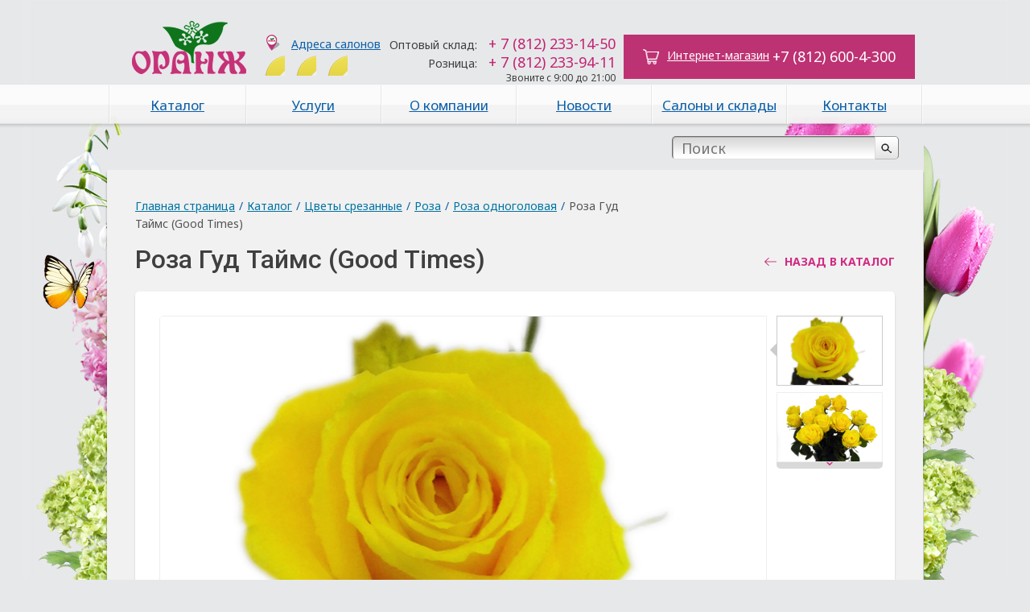

--- FILE ---
content_type: text/html; charset=UTF-8
request_url: https://orangespb.ru/catalog/218/391/
body_size: 11407
content:
<!DOCTYPE HTML>
<html>
<head>
	<meta http-equiv="X-UA-Compatible" content="IE=edge">
	<link rel="shortcut icon" type="image/x-icon" href="/local/templates/orange/favicon.ico">
	<meta http-equiv="Content-Type" content="text/html; charset=UTF-8" />
<meta name="robots" content="index, follow" />
<meta name="keywords" content="цветы букеты флористика цветочный магазин оранж санкт-петербург, цветы букеты цветочные композиции магазин салон павильон свадебные торжественные траурные продажа заказ растения" />
<meta name="description" content="Роза с оптимистичным названием &amp;quot;Хорошие времена&amp;quot;." />
<script type="text/javascript" data-skip-moving="true">(function(w, d, n) {var cl = "bx-core";var ht = d.documentElement;var htc = ht ? ht.className : undefined;if (htc === undefined || htc.indexOf(cl) !== -1){return;}var ua = n.userAgent;if (/(iPad;)|(iPhone;)/i.test(ua)){cl += " bx-ios";}else if (/Android/i.test(ua)){cl += " bx-android";}cl += (/(ipad|iphone|android|mobile|touch)/i.test(ua) ? " bx-touch" : " bx-no-touch");cl += w.devicePixelRatio && w.devicePixelRatio >= 2? " bx-retina": " bx-no-retina";var ieVersion = -1;if (/AppleWebKit/.test(ua)){cl += " bx-chrome";}else if ((ieVersion = getIeVersion()) > 0){cl += " bx-ie bx-ie" + ieVersion;if (ieVersion > 7 && ieVersion < 10 && !isDoctype()){cl += " bx-quirks";}}else if (/Opera/.test(ua)){cl += " bx-opera";}else if (/Gecko/.test(ua)){cl += " bx-firefox";}if (/Macintosh/i.test(ua)){cl += " bx-mac";}ht.className = htc ? htc + " " + cl : cl;function isDoctype(){if (d.compatMode){return d.compatMode == "CSS1Compat";}return d.documentElement && d.documentElement.clientHeight;}function getIeVersion(){if (/Opera/i.test(ua) || /Webkit/i.test(ua) || /Firefox/i.test(ua) || /Chrome/i.test(ua)){return -1;}var rv = -1;if (!!(w.MSStream) && !(w.ActiveXObject) && ("ActiveXObject" in w)){rv = 11;}else if (!!d.documentMode && d.documentMode >= 10){rv = 10;}else if (!!d.documentMode && d.documentMode >= 9){rv = 9;}else if (d.attachEvent && !/Opera/.test(ua)){rv = 8;}if (rv == -1 || rv == 8){var re;if (n.appName == "Microsoft Internet Explorer"){re = new RegExp("MSIE ([0-9]+[\.0-9]*)");if (re.exec(ua) != null){rv = parseFloat(RegExp.$1);}}else if (n.appName == "Netscape"){rv = 11;re = new RegExp("Trident/.*rv:([0-9]+[\.0-9]*)");if (re.exec(ua) != null){rv = parseFloat(RegExp.$1);}}}return rv;}})(window, document, navigator);</script>


<link href="/bitrix/cache/css/s1/orange/kernel_main/kernel_main.css?175951838755547" type="text/css"  rel="stylesheet" />
<link href="/bitrix/cache/css/s1/orange/page_aba8dab610ce056f6c127c48c75861b9/page_aba8dab610ce056f6c127c48c75861b9.css?1752660564257" type="text/css"  rel="stylesheet" />
<link href="/bitrix/cache/css/s1/orange/template_694788927773bc15fd817656f1e5f70b/template_694788927773bc15fd817656f1e5f70b.css?175266056463161" type="text/css"  data-template-style="true"  rel="stylesheet" />
	<!-- link rel="stylesheet" type="text/css" href="/local/templates/orange/colors.css?156941898023373" / -->
    <link rel="stylesheet" type="text/css" href="/local/templates/orange/modal.css?15694189762940"/>
			


	<title>Роза Гуд Таймс (Good Times)</title>

	<!--[if lt IE 7]>
	<style type="text/css">
		#compare {bottom:-1px; }
		div.catalog-admin-links { right: -1px; }
		div.catalog-item-card .item-desc-overlay {background-image:none;}
	</style>
	<![endif]-->

	<!--[if IE]>
	<style type="text/css">
		#fancybox-loading.fancybox-ie div	{ background: transparent; filter: progid:DXImageTransform.Microsoft.AlphaImageLoader(src='/local/templates/orange/js/fancybox/fancy_loading.png', sizingMethod='scale'); }
		.fancybox-ie #fancybox-close		{ background: transparent; filter: progid:DXImageTransform.Microsoft.AlphaImageLoader(src='/local/templates/orange/js/fancybox/fancy_close.png', sizingMethod='scale'); }
		.fancybox-ie #fancybox-title-over	{ background: transparent; filter: progid:DXImageTransform.Microsoft.AlphaImageLoader(src='/local/templates/orange/js/fancybox/fancy_title_over.png', sizingMethod='scale'); zoom: 1; }
		.fancybox-ie #fancybox-title-left	{ background: transparent; filter: progid:DXImageTransform.Microsoft.AlphaImageLoader(src='/local/templates/orange/js/fancybox/fancy_title_left.png', sizingMethod='scale'); }
		.fancybox-ie #fancybox-title-main	{ background: transparent; filter: progid:DXImageTransform.Microsoft.AlphaImageLoader(src='/local/templates/orange/js/fancybox/fancy_title_main.png', sizingMethod='scale'); }
		.fancybox-ie #fancybox-title-right	{ background: transparent; filter: progid:DXImageTransform.Microsoft.AlphaImageLoader(src='/local/templates/orange/js/fancybox/fancy_title_right.png', sizingMethod='scale'); }
		.fancybox-ie #fancybox-left-ico		{ background: transparent; filter: progid:DXImageTransform.Microsoft.AlphaImageLoader(src='/local/templates/orange/js/fancybox/fancy_nav_left.png', sizingMethod='scale'); }
		.fancybox-ie #fancybox-right-ico	{ background: transparent; filter: progid:DXImageTransform.Microsoft.AlphaImageLoader(src='/local/templates/orange/js/fancybox/fancy_nav_right.png', sizingMethod='scale'); }
		.fancybox-ie .fancy-bg { background: transparent !important; }
		.fancybox-ie #fancy-bg-n	{ filter: progid:DXImageTransform.Microsoft.AlphaImageLoader(src='/local/templates/orange/js/fancybox/fancy_shadow_n.png', sizingMethod='scale'); }
		.fancybox-ie #fancy-bg-ne	{ filter: progid:DXImageTransform.Microsoft.AlphaImageLoader(src='/local/templates/orange/js/fancybox/fancy_shadow_ne.png', sizingMethod='scale'); }
		.fancybox-ie #fancy-bg-e	{ filter: progid:DXImageTransform.Microsoft.AlphaImageLoader(src='/local/templates/orange/js/fancybox/fancy_shadow_e.png', sizingMethod='scale'); }
		.fancybox-ie #fancy-bg-se	{ filter: progid:DXImageTransform.Microsoft.AlphaImageLoader(src='/local/templates/orange/js/fancybox/fancy_shadow_se.png', sizingMethod='scale'); }
		.fancybox-ie #fancy-bg-s	{ filter: progid:DXImageTransform.Microsoft.AlphaImageLoader(src='/local/templates/orange/js/fancybox/fancy_shadow_s.png', sizingMethod='scale'); }
		.fancybox-ie #fancy-bg-sw	{ filter: progid:DXImageTransform.Microsoft.AlphaImageLoader(src='/local/templates/orange/js/fancybox/fancy_shadow_sw.png', sizingMethod='scale'); }
		.fancybox-ie #fancy-bg-w	{ filter: progid:DXImageTransform.Microsoft.AlphaImageLoader(src='/local/templates/orange/js/fancybox/fancy_shadow_w.png', sizingMethod='scale'); }
		.fancybox-ie #fancy-bg-nw	{ filter: progid:DXImageTransform.Microsoft.AlphaImageLoader(src='/local/templates/orange/js/fancybox/fancy_shadow_nw.png', sizingMethod='scale'); }
	</style>
	<![endif]-->
	                        	
            		
		<link rel="stylesheet" href="/local/templates/orange/js/fancybox/jquery.fancybox-1.3.1.css"/>
	
		<link rel="stylesheet" href="/local/templates/orange/js/owl/owl.carousel.css"/>
	
		<link rel="stylesheet" href="/local/templates/orange/js/bxslider/jquery.bxslider.min.css"/>

    <link href="/local/templates/orange/css/reset.css?1569418976353" rel="stylesheet" type="text/css" media="all" />
    <link href="/local/templates/orange/css/style.css?156941897661113" rel="stylesheet" type="text/css" media="all" />
 	</head>
<body class="">


<noindex><div style="position: absolute; left: -10px">        <!-- Yandex.Metrika counter --><noscript><div><img src="//mc.yandex.ru/watch/20364220" style="position:absolute; left:-9999px;" alt="" /></div></noscript><!-- /Yandex.Metrika counter --><!-- Google Code for &#1058;&#1077;&#1075; &#1088;&#1077;&#1084;&#1072;&#1088;&#1082;&#1077;&#1090;&#1080;&#1085;&#1075;&#1072; -->
        <!-- Remarketing tags may not be associated with personally identifiable information or placed on pages related to sensitive categories. For instructions on adding this tag and more information on the above requirements, read the setup guide: google.com/ads/remarketingsetup -->
                        <noscript>
            <div style="display:inline;">
                <img height="1" width="1" style="border-style:none;" alt="" src="//googleads.g.doubleclick.net/pagead/viewthroughconversion/980349527/?value=0&amp;label=v3g5CJG-7AQQ1-S70wM&amp;guid=ON&amp;script=0"/>
            </div>
        </noscript>





        </div></noindex><div id="panel"></div>

<div class="wrapper">
    <div class="header"><div class="bw_i">
        <div class="logo">
            <a href="/"><img src="/local/templates/orange/img/logo.png?156941913714825" alt="" /></a>
        </div>
        <div class="contacts_h">
            <div class="location_h">
                <a href="/shops/"><span class="icon icon_location"></span>Адреса салонов</a>
				    <div class="social social_top">
                        <a href="https://vk.com/spborange" class="social--btn ico-vk" target="_blank"><img src="/local/templates/orange/img/vk.svg?15694191421388" alt="" /></a>
                        <a href="https://t.me/orange_spb" class="social--btn ico-fb" target="_blank"><img width="25" height="25" src="/local/templates/orange/img/tl.svg?1647358234739" alt="" /></a>
                        <a href="https://www.instagram.com/orangespb.ru/" class="social--btn ico-instagram" target="_blank"><img src="/local/templates/orange/img/instagram.svg?1569419139927" alt="" /></a>
                    </div>
                </div>
            <div class="phones_h">
                <table>
                    <tr>
                        <td class="caption">Оптовый склад:</td>
                        <td class="num">+ 7 (812) 233-14-50</td>
                    </tr>
                    <tr>
                        <td class="caption">Розница:</td>
                        <td class="num">+ 7 (812) 233-94-11</td>
                    </tr>
                </table>
                <div class="work_time_h">

                    Звоните с 9:00 до 21:00
                </div>
            </div>

            <div class="shop_h">
                <a href="//shop.orangespb.ru/" class="button" target="_blank"><span class="icon_eshop"></span>Интернет-магазин</a>
                <span>+7 (812) 600-4-300</span>
            </div>
        </div>
    </div></div>
    <div class="menu_main"><div class="bw_i">
        
<ul>
	<li class="current"><a href="/catalog/">Каталог</a></li>
	<li><a href="/goods_services/">Услуги</a></li>
	<li><a href="/about/">О компании</a></li>
	<li><a href="/news/">Новости</a></li>
	<li><a href="/shops/">Салоны и склады</a></li>
	<li><a href="/about/contacts/">Контакты</a></li>
</ul>    </div></div>
    <div class="bw_i">
    
    <div class="search_t">
        	<div id="search">
		<form action="/catalog/">
			<div class="input">
				<input id="title-search-input" class="txt txt_def" type="text" name="q" value="" size="40" maxlength="50" autocomplete="off" value="" placeholder="Поиск" />&nbsp;<button type="submit" class="sub bt_1"><span class="icon icon_search"></span></button>
			</div>
		</form>
    </div>
    </div>
        <div class="wrap wrap_a">
                <div class="wr_t">
    <div id="breadcrumb" class="breadcrumbs pleft"><a href="/">Главная страница</a> <span class="sep">/</span><a href="/catalog/" title="Каталог">Каталог</a> <span class="sep">/</span><a href="/catalog/215/" title="Цветы срезанные">Цветы срезанные</a> <span class="sep">/</span><a href="/catalog/216/" title="Роза">Роза</a> <span class="sep">/</span><a href="/catalog/218/" title="Роза одноголовая">Роза одноголовая</a> <span class="sep">/</span><span>Роза Гуд Таймс (Good Times)</span></div>            </div>
                <h1>Роза Гуд Таймс (Good Times)</h1>
            <div class="wrap_i">
                <div class="content">

 
<div><a class='back' style='position: absolute; top: -45px; right: 0px;' href='/catalog/218/' title='назад в каталог'>назад в каталог</a><div class="item_details">
    <div class="id_block id_pics">
	
        <div class="idp_view">
                        <img  src="/upload/iblock/919/919a992986a864b436788f5297d81511.jpg"  data-zoom-image="/upload/iblock/919/919a992986a864b436788f5297d81511.jpg" />            <!-- span class="title"">Новинка<span class="mark"></span -->
        </div>
        <div id="zoomAvaliable" class="icon iconZoom hidden"></div>
				
		<div id="basic" class="idp_b" >
			<span id="slider-prev" class="arrow back2"></span>
						<div class="idp_preview item carousel">
									<a rel="catalog-detail-images" class="catalog-detail-images active slide"  href="/upload/iblock/919/919a992986a864b436788f5297d81511.jpg" title="Роза Гуд Таймс (Good Times)"><div><img itemprop="image" width="130" src="/upload/iblock/919/919a992986a864b436788f5297d81511.jpg" alt="Роза Гуд Таймс (Good Times)" title="Роза Гуд Таймс (Good Times)" /></div></a>
																		<a rel="catalog-detail-images" class="catalog-detail-images slide"  href="/upload/resize_cache/iblock/174/650_430_16a9cdfeb475445909b854c588a1af844/17422e91d1bfc9acf4033b164990eb60.jpg" title=""><div><img width="130" src="/upload/resize_cache/iblock/174/650_430_16a9cdfeb475445909b854c588a1af844/17422e91d1bfc9acf4033b164990eb60.jpg"  alt="Роза Гуд Таймс (Good Times)" title="Роза Гуд Таймс (Good Times)" /></div></a>
												</div>
						<span id="slider-next" class="arrow forv2"></span>
		</div>
					<div class="id_tools">
			</div>

    </div>
    	<div class="itemDesc">
		<div class="id_block idb_descr">
			<p>Роза с оптимистичным названием &quot;Хорошие времена&quot;. Небольшие жёлтые бутоны как будто освещены солнцем и, глядя на эти розы, действительно веришь в то, что всё хорошо, а все предрассудки о жёлтых цветах - всего лишь предрассудки.<br />
</p>
														    		</div>
		<div class="sidebar_r">
			<h5>Возникли вопросы?</h5>
			<p>Спросите у наших специалистов!</p>
			<a title="Заказать звонок" class="bt_2" id="callback" style="width: 160px; text-align: center;">Заказать звонок</a>
			<a class="icoShop" href="/shops/" title="Адреса салонов">Адреса салонов</a>
		</div>
	</div>
</div>


<div class="prods_b">
    <h2>Похожие растения</h2>
	<a id="js-prev" class="arrow back"></a><a id="js-next" class="arrow forv"></a>
    <div id="carousel" class="prods_list_e">
        <div class="item carousel-element"><div class="item_pic"><a href="/catalog/218/8704/"><img src="/upload/iblock/f97/f97abc1bfeed7de3249a9f8de8329f45.jpg" alt="Роза Пятая авеню (Fifth Avenue)" title="Роза Пятая авеню (Fifth Avenue)" /></a></div><div class="title"><a href="/catalog/218/8704/">Роза Пятая авеню (Fifth Avenue)</a></div></div><div class="item carousel-element"><div class="item_pic"><a href="/catalog/218/9265/"><img src="/upload/iblock/bde/bde8f9e89ab5352d9212c1552bcb0366.jpg" alt="Роза Доломити (Dolomiti)" title="Роза Доломити (Dolomiti)" /></a></div><div class="title"><a href="/catalog/218/9265/">Роза Доломити (Dolomiti)</a></div></div><div class="item carousel-element"><div class="item_pic"><a href="/catalog/218/470/"><img src="/upload/iblock/de8/de8d4bce39c3447d6411a9f45f808c5a.jpg" alt="Роза Ред Наоми (Red Naomi)" title="Роза Ред Наоми (Red Naomi)" /></a></div><div class="title"><a href="/catalog/218/470/">Роза Ред Наоми (Red Naomi)</a></div></div><div class="item carousel-element"><div class="item_pic"><a href="/catalog/218/1850/"><img src="/upload/iblock/b26/b26973e54db551a428824e6954b4d868.jpg" alt="Роза садовая Патиенс (Garden Patience)" title="Роза садовая Патиенс (Garden Patience)" /></a></div><div class="title"><a href="/catalog/218/1850/">Роза садовая Патиенс (Garden Patience)</a></div></div><div class="item carousel-element"><div class="item_pic"><a href="/catalog/218/6117/"><img src="/upload/iblock/54a/54ae793885f93dd42389fc1a64403f52.jpg" alt="Роза Хэвен (Heaven)" title="Роза Хэвен (Heaven)" /></a></div><div class="title"><a href="/catalog/218/6117/">Роза Хэвен (Heaven)</a></div></div><div class="item carousel-element"><div class="item_pic"><a href="/catalog/218/12307/"><img src="/upload/iblock/ab9/ab96295e030231f8bcbe1ef48bd8fd41.jpg" alt="Роза 3D" title="Роза 3D" /></a></div><div class="title"><a href="/catalog/218/12307/">Роза 3D</a></div></div><div class="item carousel-element"><div class="item_pic"><a href="/catalog/218/465/"><img src="/upload/iblock/15e/15e4fb712c1a17509c2b32de81633393.jpg" alt="Роза Мари Клер (Marie Clair)" title="Роза Мари Клер (Marie Clair)" /></a></div><div class="title"><a href="/catalog/218/465/">Роза Мари Клер (Marie Clair)</a></div></div><div class="item carousel-element"><div class="item_pic"><a href="/catalog/218/417/"><img src="/upload/iblock/79c/79c6f77e76e5f0332bdeb7dee830c7bb.jpg" alt="Роза Мисс Пигги (Miss Piggy)" title="Роза Мисс Пигги (Miss Piggy)" /></a></div><div class="title"><a href="/catalog/218/417/">Роза Мисс Пигги (Miss Piggy)</a></div></div><div class="item carousel-element"><div class="item_pic"><a href="/catalog/218/820/"><img src="/upload/iblock/e88/e88ad112fe921aaaf224802f224033e0.jpg" alt="Роза Наранга (Naranga)" title="Роза Наранга (Naranga)" /></a></div><div class="title"><a href="/catalog/218/820/">Роза Наранга (Naranga)</a></div></div><div class="item carousel-element"><div class="item_pic"><a href="/catalog/218/1992/"><img src="/upload/iblock/64e/64e864a0f7d9b4804ac0213f44eb7319.jpg" alt="Киоми (Kyomi)" title="Киоми (Kyomi)" /></a></div><div class="title"><a href="/catalog/218/1992/">Киоми (Kyomi)</a></div></div><div class="item carousel-element"><div class="item_pic"><a href="/catalog/218/14270/"><img src="/upload/iblock/712/7123b96677c87825003d2d24ba109177.jpg" alt="Роза Дарлингтон (Darlington)" title="Роза Дарлингтон (Darlington)" /></a></div><div class="title"><a href="/catalog/218/14270/">Роза Дарлингтон (Darlington)</a></div></div><div class="item carousel-element"><div class="item_pic"><a href="/catalog/218/13807/"><img src="/upload/iblock/aa4/aa4636e61b9939bdcd5e77b72ed7a8a4.jpg" alt="Роза Кантри спирит папиллон (Country Spirit Papillon)" title="Роза Кантри спирит папиллон (Country Spirit Papillon)" /></a></div><div class="title"><a href="/catalog/218/13807/">Роза Кантри спирит папиллон (Country Spirit Papillon)</a></div></div><div class="item carousel-element"><div class="item_pic"><a href="/catalog/218/851/"><img src="/upload/iblock/8ef/8efcf968b76fb83e90661875ae58a9e8.jpg" alt="Роза Белла Роса (Bella Rosa)" title="Роза Белла Роса (Bella Rosa)" /></a></div><div class="title"><a href="/catalog/218/851/">Роза Белла Роса (Bella Rosa)</a></div></div><div class="item carousel-element"><div class="item_pic"><a href="/catalog/218/386/"><img src="/upload/iblock/425/425a4865c0aa61b5abf14d2cb7d7bda7.jpg" alt="Роза Анна Карина (Anna Karina)" title="Роза Анна Карина (Anna Karina)" /></a></div><div class="title"><a href="/catalog/218/386/">Роза Анна Карина (Anna Karina)</a></div></div><div class="item carousel-element"><div class="item_pic"><a href="/catalog/218/13370/"><img src="/upload/iblock/04c/04c56b4bf6b605f9ff0257023d2517ca.jpg" alt="Роза Лилак вондер (Lilac Wonder)" title="Роза Лилак вондер (Lilac Wonder)" /></a></div><div class="title"><a href="/catalog/218/13370/">Роза Лилак вондер (Lilac Wonder)</a></div></div>    </div>
	
</div>


</div>
</div>

</div>

    	
    </div></div>
</div>
<div class="empty"></div>
</div>
<div class="clear"></div>
<div class="orange_footer">
    <div class="ft_t"><div class="bw_i">
            <div class="ft_l_">
                <div class="menu_f">
                    <table>
                        <tr>
                            <td class="mf_item">
                                <div class="hl"><a href="/about/wholesale/">Оптовым клиентам</a></div>
                                <!-- ul>
                                    <li><a href="#">Оптовый склад</a></li>
                                    <li><a href="#">Каталог цветов</a></li>
                                    <li><a href="#">Каталог растений</a></li>
                                </ul -->
                            </td>
                            <td class="mf_item">
                                <div class="hl"><a href="/about/retail/">Покупателям</a></div>
                                <ul>
                                    <li><a href="/about/faq/">Частые вопросы</a></li>
                                    <li><a href="/about/feedback/">Обратная связь</a></li>
                                </ul>
                                <!-- ul>
                                    <li><a href="#">Салоны</a></li>
                                    <li><a href="#">Свадебная флористика</a></li>
                                    <li><a href="#">Ритуальная флористика</a></li>
                                    <li><a href="#">Букеты</a></li>
                                    <li><a href="#">Композиции</a></li>
                                    <li><a href="#">Флордизайн помещений</a></li>
                                    <li><a href="#">Корзины с цветами</a></li>
                                    <li><a href="#">Сезонные композиции</a></li>
                                </ul -->
                            </td>
                            <td class="mf_item">
                                <div class="hl"><a href="/about/">О компании</a></div>
                                <!-- ul>
                                    <li><a href="#">Принципы работы</a></li>
                                    <li><a href="#">История компании</a></li>
                                    <li><a href="#">Товары и услуги</a></li>
                                    <li><a href="#">Новости</a></li>
                                    <li><a href="#">Гостевая книга</a></li>
                                    <li><a href="#">Контакты</a></li>
                                </ul -->
                            </td>
							<td class="mf_item">
                                <div class="hl"><a href="http://shop.orangespb.ru/" target="_blank">Интернет-магазин</a></div>
                            </td>
                        </tr>
                    </table>
                </div>
            </div>
            <div class="ft_r">
                <div class="soc_b_f">
                    <!-- a href="#"><img src="/local/templates/orange/img/pics/s1_4.png?15694191452276" alt="" title="" /></a>
                    <a href="#"><img src="/local/templates/orange/img/pics/s1_3.png?15694191452303" alt="" title="" /></a>
                    <a href="#"><img src="/local/templates/orange/img/pics/s1_2.png?15694191522398" alt="" title="" /></a>
                    <a href="#"><img src="/local/templates/orange/img/pics/s1_1.png?15694191502358" alt="" title="" /></a -->
                </div>
            </div>
        </div></div>
    <div class="ft_b"><div class="bw_i">
            <div class="ft_l">
				<div class="social social_footer">
                    <a href="https://vk.com/spborange" class="social--btn ico-vk" target="_blank"><img src="/local/templates/orange/img/vk.svg?15694191421388" alt="" /></a>
					<a href="https://t.me/orange_spb" class="social--btn ico-fb" target="_blank"><img width="25" height="25" src="/local/templates/orange/img/tl.svg?1647358234739" alt="" /></a>
                    <a href="https://www.instagram.com/orangespb.ru/" class="social--btn ico-instagram" target="_blank"><img src="/local/templates/orange/img/instagram.svg?1569419139927" alt="" /></a>
                </div>
                <div class="copyrights_f">
                    © 2007 Оранж - салон магазин цветов в Петербурге. Заказ цветов, продажа цветов оптом, продажа букетов.
                </div>
            </div>
            <div class="ft_r">
                <div class="design_f">
                    <a href="http://trinet.ru">
                        <img src="/local/templates/orange/img/design.png?15694191532103" alt="" title="" />
                        Разработка сайтов<br/> Продвижение оптимизация<br/> (SEO)Реклама в Интернет
                    </a>
                </div>
            </div>
        </div></div>
</div>

<div class="md-overlay"></div>
<!-- Yandex.Metrika counter -->
<noscript><div><img src="https://mc.yandex.ru/watch/37783220" style="position:absolute; left:-9999px;" alt="" /></div></noscript>
<!-- /Yandex.Metrika counter -->
<script type="text/javascript">if(!window.BX)window.BX={message:function(mess){if(typeof mess=='object') for(var i in mess) BX.message[i]=mess[i]; return true;}};</script>
<script type="text/javascript">(window.BX||top.BX).message({'JS_CORE_LOADING':'Загрузка...','JS_CORE_NO_DATA':'- Нет данных -','JS_CORE_WINDOW_CLOSE':'Закрыть','JS_CORE_WINDOW_EXPAND':'Развернуть','JS_CORE_WINDOW_NARROW':'Свернуть в окно','JS_CORE_WINDOW_SAVE':'Сохранить','JS_CORE_WINDOW_CANCEL':'Отменить','JS_CORE_WINDOW_CONTINUE':'Продолжить','JS_CORE_H':'ч','JS_CORE_M':'м','JS_CORE_S':'с','JSADM_AI_HIDE_EXTRA':'Скрыть лишние','JSADM_AI_ALL_NOTIF':'Показать все','JSADM_AUTH_REQ':'Требуется авторизация!','JS_CORE_WINDOW_AUTH':'Войти','JS_CORE_IMAGE_FULL':'Полный размер'});</script>
<script type="text/javascript">(window.BX||top.BX).message({'LANGUAGE_ID':'ru','FORMAT_DATE':'DD.MM.YYYY','FORMAT_DATETIME':'DD.MM.YYYY HH:MI:SS','COOKIE_PREFIX':'BITRIX_SM','SERVER_TZ_OFFSET':'10800','SITE_ID':'s1','SITE_DIR':'/','USER_ID':'','SERVER_TIME':'1768912469','USER_TZ_OFFSET':'0','USER_TZ_AUTO':'Y','bitrix_sessid':'3e3480d875664db750dc896fe50d381d'});</script><script type="text/javascript" src="/bitrix/cache/js/s1/orange/kernel_main/kernel_main.js?1759518387390900"></script>
<script type="text/javascript" src="/bitrix/js/main/jquery/jquery-1.8.3.min.js?156889758893636"></script>
<script type="text/javascript">BX.setJSList(['/bitrix/js/main/core/core.js?1568897589112412','/bitrix/js/main/core/core_ajax.js?156889758935454','/bitrix/js/main/core/core_popup.js?156889758942190','/bitrix/js/main/json/json2.min.js?15688975893467','/bitrix/js/main/core/core_ls.js?156889758910430','/bitrix/js/main/session.js?15688975893642','/bitrix/js/main/core/core_window.js?156889758996650','/bitrix/js/main/core/core_date.js?156889758953512','/bitrix/js/main/utils.js?156889758930973','/local/templates/orange/js/slides.min.jquery.js?15694189857702','/local/templates/orange/script.js?156941897628880','/local/templates/orange/js/jquery.carouFredSel-5.6.4-packed.js?156941898132324','/local/templates/orange/js/jquery.cookie.js?15694189844371','/local/templates/orange/js/jquery.slideViewerPro.1.5.js?156941898010543','/local/templates/orange/js/jquery.timers.js?15694189813207','/bitrix/components/bitrix/search.title/script.js?15688975909472']); </script>
<script type="text/javascript">BX.setCSSList(['/bitrix/js/main/core/css/core.css?15688975893963','/bitrix/js/main/core/css/core_popup.css?156889758938446','/bitrix/js/main/core/css/core_date.css?156889758910303','/local/templates/orange/components/bitrix/catalog/.default/bitrix/catalog.element/.default/style.css?15694190141','/local/templates/orange/components/bitrix/search.title/eshop/style.css?15694190482039','/local/templates/orange/styles.css?1579621357698','/local/templates/orange/template_styles.css?157962135759296']); </script>


<script type="text/javascript" src="/bitrix/cache/js/s1/orange/template_f41166d2043b0836e89ba195b5f380d0/template_f41166d2043b0836e89ba195b5f380d0.js?175266056498527"></script>
<script type="text/javascript">var _ba = _ba || []; _ba.push(["aid", "aec6e5e35e4b67444bf2511fbb80fecf"]); _ba.push(["host", "orangespb.ru"]); _ba.push(["ad[ct][item]", "[base64]"]);_ba.push(["ad[ct][user_id]", function() {return BX.message("USER_ID") ? BX.message("USER_ID") : 0;}]);_ba.push(["ad[ct][recommendation]", function() {var rcmId = "";var cookieValue = BX.getCookie("BITRIX_SM_RCM_PRODUCT_LOG");var productId = 391;var cItems = [],cItem;if (cookieValue){cItems = cookieValue.split('.');}var i = cItems.length;while (i--){cItem = cItems[i].split('-');if (cItem[0] == productId){rcmId = cItem[1];break;}}return rcmId;}]);_ba.push(["ad[ct][v]", "2"]);(function() {var ba = document.createElement("script"); ba.type = "text/javascript"; ba.async = true;ba.src = (document.location.protocol == "https:" ? "https://" : "http://") + "bitrix.info/ba.js";var s = document.getElementsByTagName("script")[0];s.parentNode.insertBefore(ba, s);})();</script>


<script type="text/javascript">if (document.documentElement) { document.documentElement.id = "js" }</script>
<script src="https://maps.googleapis.com/maps/api/js?v=3.9&amp;sensor=false"></script>
<script>
        var icons = {
            centralniy_salon: {
                icon: '/local/templates/orange/img/map/marker-centralniy_salon.png'
            },
            salon: {
                icon: '/local/templates/orange/img/map/marker-salon.png'
            },
            pavilion: {
                icon: '/local/templates/orange/img/map/marker-pavilion.png'
            },
            optoviy_sklad: {
                icon: '/local/templates/orange/img/map/marker-optoviy_sklad.png'
            }
        };
    </script>
<script type="text/javascript" src="/local/templates/orange/javascript/oms.min.js?156941897513178"></script>
<script type="text/javascript" src="https://ajax.googleapis.com/ajax/libs/jquery/1.9.1/jquery.min.js"></script>
<script type="text/javascript" src="http://code.jquery.com/ui/1.10.3/jquery-ui.js"></script>
<script type="text/javascript" src="/local/templates/orange/javascript/jquery.jcarousel.min.js"></script>
<script type="text/javascript" src="/local/templates/orange/javascript/slideshow.js"></script>
<script type="text/javascript" src="/local/templates/orange/javascript/common.js"></script>
<script type="text/javascript" src="/local/templates/orange/javascript/jquery.elevatezoom.js"></script>

<script type="text/javascript" src="/local/templates/orange/js/ajax.js"></script>
<script type="text/javascript" src="/local/templates/orange/js/fancybox/jquery.fancybox-1.3.1.pack.js"></script>
<script type="text/javascript" src="/local/templates/orange/js/owl/owl.carousel.min.js"></script>
<script type="text/javascript" src="/local/templates/orange/js/bxslider/jquery.bxslider.min.js"></script>
<script>//функция закрывает фэнсибокс
		function closeIframeMain(){
		   jQuery("#fancybox-close").trigger("click");
		}
	</script>
<script type="text/javascript">
            var gaJsHost = (("https:" == document.location.protocol) ? "https://ssl." : "http://www.");
            document.write(unescape("%3Cscript src='" + gaJsHost + "google-analytics.com/ga.js' type='text/javascript'%3E%3C/script%3E"));
        </script>
<script type="text/javascript">
            try {
                var pageTracker = _gat._getTracker("UA-10756082-1");
                pageTracker._trackPageview();
            } catch(err) {}</script><script type="text/javascript">(function (d, w, c) { (w[c] = w[c] || []).push(function() { try { w.yaCounter20364220 = new Ya.Metrika({id:20364220, webvisor:true, clickmap:true, trackLinks:true, accurateTrackBounce:true}); } catch(e) { } }); var n = d.getElementsByTagName("script")[0], s = d.createElement("script"), f = function () { n.parentNode.insertBefore(s, n); }; s.type = "text/javascript"; s.async = true; s.src = (d.location.protocol == "https:" ? "https:" : "http:") + "//mc.yandex.ru/metrika/watch.js"; if (w.opera == "[object Opera]") { d.addEventListener("DOMContentLoaded", f, false); } else { f(); } })(document, window, "yandex_metrika_callbacks");</script><script type="text/javascript">
            /* <![CDATA[ */
            var google_conversion_id = 980349527;
            var google_conversion_label = "v3g5CJG-7AQQ1-S70wM";
            var google_custom_params = window.google_tag_params;
            var google_remarketing_only = true;
            /* ]]> */
        </script>
<script type="text/javascript" src="//www.googleadservices.com/pagead/conversion.js">
        </script>
<script type="text/javascript">

            var _gaq = _gaq || [];
            _gaq.push(['_setAccount', 'UA-38946885-1']);
            _gaq.push(['_trackPageview']);

            (function() {
                var ga = document.createElement('script'); ga.type = 'text/javascript'; ga.async = true;
                ga.src = ('https:' == document.location.protocol ? 'https://' : 'http://') + 'stats.g.doubleclick.net/dc.js';
                var s = document.getElementsByTagName('script')[0]; s.parentNode.insertBefore(ga, s);
            })();

        </script><script type="text/javascript">



            var _gaq = _gaq || [];

            _gaq.push(['_setAccount', 'UA-12186188-14']);

            _gaq.push(['_trackPageview']);



            (function() {

                var ga = document.createElement('script'); ga.type = 'text/javascript'; ga.async = true;

                ga.src = ('https:' == document.location.protocol ? 'https://ssl' : 'http://www') + '.google-analytics.com/ga.js';

                var s = document.getElementsByTagName('script')[0]; s.parentNode.insertBefore(ga, s);

            })();



        </script><script type="text/javascript">



            var _gaq = _gaq || [];

            _gaq.push(['_setAccount', 'UA-12186188-14']);

            _gaq.push(['_trackPageview']);



            (function() {

                var ga = document.createElement('script'); ga.type = 'text/javascript'; ga.async = true;

                ga.src = ('https:' == document.location.protocol ? 'https://ssl' : 'http://www') + '.google-analytics.com/ga.js';

                var s = document.getElementsByTagName('script')[0]; s.parentNode.insertBefore(ga, s);

            })();



        </script><script type="text/javascript">
var jsControl = new JCTitleSearch({
	//'WAIT_IMAGE': '/bitrix/themes/.default/images/wait.gif',
	'AJAX_PAGE' : '/catalog/218/391/',
	'CONTAINER_ID': 'search',
	'INPUT_ID': 'title-search-input',
	'MIN_QUERY_LEN': 2
});

	$("#title-search-input").attr("value", "");
</script>
<script>
	$(document).ready(function(){
	  $('.carousel').bxSlider({
		mode: 'vertical',
		minSlides: 5,
		maxSlides: 5,
		moveSlides: 1,
		slideMargin: 0,
		pager: false,
		controls: true,
		nextSelector: '#slider-next',
		prevSelector: '#slider-prev',
		nextText: '',
		prevText: '',
		onSlideAfter: function($slideElement, oldIndex, newIndex){
			$slideElement.click();
			//alert('A slide has finished transitioning. Bravo. Click OK to continue!');
		  }
	  });
	});
		</script>
<script>
        function initElevateZoom(){
            $('#zoomImage').elevateZoom({
                zoomType: "inner",
                cursor: "crosshair",
                zoomWindowFadeIn: 500,
                zoomWindowFadeOut: 750
            });
        }
        window.onload = function(){
//            window.alert($('#zoomAvaliable').offsetLeft);
//            window.alert(document.getElementById('zoomAvaliable').offsetLeft);
            initElevateZoom();
        };

    </script>

<script>
//вынести в файл
$(document).ready(function(){
	// Находим блок карусели
	var carousel = $("#carousel");
	// Запускаем плагин карусели
	carousel.owlCarousel({
	items: 3,
	});
	// Назад
	// При клике на "Назад"
	$('#js-prev').click(function () {
		// Запускаем перемотку влево
		carousel.trigger('owl.prev');
		return false;
	});
	// Вперед
	// При клике на "Вперед"
	$('#js-next').click(function () {
		// Запускаем перемотку вправо
		carousel.trigger('owl.next');
		return false;
	});
});
</script>

<script src="/local/templates/orange/js/modal/classie.js?15694189851835"></script>
<script src="/local/templates/orange/js/modal/modalEffects.js?15694189851361"></script>
<script type="text/javascript">
    (function (d, w, c) {
        (w[c] = w[c] || []).push(function() {
            try {
                w.yaCounter37783220 = new Ya.Metrika({
                    id:37783220,
                    clickmap:true,
                    trackLinks:true,
                    accurateTrackBounce:true
                });
            } catch(e) { }
        });

        var n = d.getElementsByTagName("script")[0],
            s = d.createElement("script"),
            f = function () { n.parentNode.insertBefore(s, n); };
        s.type = "text/javascript";
        s.async = true;
        s.src = "https://mc.yandex.ru/metrika/watch.js";

        if (w.opera == "[object Opera]") {
            d.addEventListener("DOMContentLoaded", f, false);
        } else { f(); }
    })(document, window, "yandex_metrika_callbacks");
</script>
</body>
</html>



--- FILE ---
content_type: text/css
request_url: https://orangespb.ru/local/templates/orange/modal.css?15694189762940
body_size: 937
content:
/* General styles for the modal */

/* 
Styles for the html/body for special modal where we want 3d effects
Note that we need a container wrapping all content on the page for the 
perspective effects (not including the modals and the overlay).
*/
.md-perspective,
.md-perspective body {
	height: 100%;
	overflow: hidden;
}

.md-perspective body  {
	background: #222;
/*
	-webkit-perspective: 600px;
	-moz-perspective: 600px;
	perspective: 600px;
*/
}

.container {
	background: #e74c3c;
	height: 100%;
}

.md-modal {
	position: fixed;
	top: 50%;
	left: 50%;
	z-index: 2000;
	visibility: hidden;
/*
	-webkit-backface-visibility: hidden;
	-moz-backface-visibility: hidden;
	backface-visibility: hidden;
*/

	-webkit-transform: translateX(-50%) translateY(-50%);
	-moz-transform: translateX(-50%) translateY(-50%);
	-ms-transform: translateX(-50%) translateY(-50%);
	transform: translateX(-50%) translateY(-50%);
}

.md-show {
	visibility: visible;
}

.md-overlay {
	position: fixed;
	width: 100%;
	height: 100%;
	visibility: hidden;
	top: 0;
	left: 0;
	z-index: 1000;
	opacity: 0;
	background: rgba(0,0,0,.8);
	-webkit-transition: all 0.3s;
	-moz-transition: all 0.3s;
	transition: all 0.3s;
}

.md-show ~ .md-overlay {
	opacity: 1;
	visibility: visible;
}

/* Content styles */
.md-content {
	color: #fff;
	background: #ffffff;
	border-radius: 3px;
    height: 100%;
}

.md-header {
	margin: 0;
	font-weight: 300;
    height: 40px;
	background: #f8f8f8;
	border-radius: 3px 3px 0 0;
    border-bottom: 1px ThreeDShadow;
}
.md-content .shadow{
    height: 4px;
    width: 100%;
    background: url('img/md-shadow.png') repeat-x;
}
.md-header h3{
    text-align: center;
    font-weight: bold;
    padding-top: 0.3em;
    padding-left: 40px;
    display: block;
    width: 618px;
    float: left;
}
.md-content .image{
    border-bottom: 1px solid #e5e5e5;
}
.md-content .image img{
    display: inline-block;
}
.md-content .desc{
    text-align: center;
    padding: 1em;
}

/* Individual modal styles with animations/transitions */

/* Effect 1: Fade in and scale up */
.md-effect-1 .md-content {
	-webkit-transform: scale(0.7);
	-moz-transform: scale(0.7);
	-ms-transform: scale(0.7);
	transform: scale(0.7);
	opacity: 0;
	-webkit-transition: all 0.3s;
	-moz-transition: all 0.3s;
	transition: all 0.3s;
}

.md-show.md-effect-1 .md-content {
	-webkit-transform: scale(1);
	-moz-transform: scale(1);
	-ms-transform: scale(1);
	transform: scale(1);
	opacity: 1;
}
.md-close{
    float: left;
    border-left: 1px solid #c7c7c7;
    width: 40px;
    height: 40px;
    padding-left: 1px;
    text-align: right;
    background-image: url('img/close.png');
    background-repeat:no-repeat;
    background-position:center;
    cursor: pointer;
}
.md-close:hover{
    border-radius: 0 2px 0 0;
    background-color: #d74685;
    background-image: url('img/close_hover.png');
}
.md-close img{
    vertical-align: middle;
    margin: 13px 14px 0 0;
}

--- FILE ---
content_type: text/css
request_url: https://orangespb.ru/local/templates/orange/css/reset.css?1569418976353
body_size: 115
content:
html, body, div, span, img,
a, fieldset, form, label, legend,
table, tbody, tfoot, thead, tr, th, td {
	margin: 0;
	padding: 0;
	border: 0;
	outline: 0;
	font-size: 100%;
	vertical-align: baseline;
	background: transparent;
}

input {margin:0 0 0 0; padding: 0 0 0 0; }

:focus {
	outline: 0;
}

table {
	border-collapse: collapse;
	border-spacing: 0;
}

--- FILE ---
content_type: application/javascript
request_url: https://orangespb.ru/local/templates/orange/js/ajax.js
body_size: 58
content:
	$( document ).ready(function() {
		$(function() {
			$('#callback').fancybox({
				'overlayShow': false,
				'padding': 0,
				'margin' : 0,
				'scrolling' : 'no',
				'titleShow': false,
				'type': 'ajax',
				'href': '/callback.php'
			});
		});
	});

--- FILE ---
content_type: application/javascript
request_url: https://orangespb.ru/bitrix/cache/js/s1/orange/template_f41166d2043b0836e89ba195b5f380d0/template_f41166d2043b0836e89ba195b5f380d0.js?175266056498527
body_size: 32370
content:

; /* Start:"a:4:{s:4:"full";s:62:"/local/templates/orange/js/slides.min.jquery.js?15694189857702";s:6:"source";s:47:"/local/templates/orange/js/slides.min.jquery.js";s:3:"min";s:0:"";s:3:"map";s:0:"";}"*/
/*
* Slides, A Slideshow Plugin for jQuery
* Intructions: http://slidesjs.com
* By: Nathan Searles, http://nathansearles.com
* Version: 1.0.8
* Updated: January 2nd, 2011
*
* Licensed under the Apache License, Version 2.0 (the "License");
* you may not use this file except in compliance with the License.
* You may obtain a copy of the License at
*
* http://www.apache.org/licenses/LICENSE-2.0
*
* Unless required by applicable law or agreed to in writing, software
* distributed under the License is distributed on an "AS IS" BASIS,
* WITHOUT WARRANTIES OR CONDITIONS OF ANY KIND, either express or implied.
* See the License for the specific language governing permissions and
* limitations under the License.
*/

(function($){$.fn.slides=function(option){option=$.extend({},$.fn.slides.option,option);return this.each(function(){$('.'+option.container,$(this)).children().wrapAll('<div class="slides_control"/>');var elem=$(this),control=$('.slides_control',elem),total=control.children().size(),width=control.children().outerWidth(),height=control.children().outerHeight(),start=option.start-1,effect=option.effect.indexOf(',')<0?option.effect:option.effect.replace(' ','').split(',')[0],paginationEffect=option.effect.indexOf(',')<0?effect:option.effect.replace(' ','').split(',')[1],next=0,prev=0,number=0,current=0,loaded,active,clicked,position,direction;if(total<2){return;}
if(start<0){start=0;};if(start>total){start=total-1;};if(option.start){current=start;};if(option.randomize){control.randomize();}
$('.'+option.container,elem).css({overflow:'hidden',position:'relative'});control.css({position:'relative',width:(width*3),height:height,left:-width});control.children().css({position:'absolute',top:0,left:width,zIndex:0,display:'none'});if(option.autoHeight){control.animate({height:control.children(':eq('+start+')').outerHeight()},option.autoHeightSpeed);}
if(option.preload&&control.children()[0].tagName=='IMG'){elem.css({background:'url('+option.preloadImage+') no-repeat 50% 50%'});var img=$('img:eq('+start+')',elem).attr('src')+'?'+(new Date()).getTime();$('img:eq('+start+')',elem).attr('src',img).load(function(){$(this).fadeIn(option.fadeSpeed,function(){$(this).css({zIndex:5});elem.css({background:''});loaded=true;});});}else{control.children(':eq('+start+')').fadeIn(option.fadeSpeed,function(){loaded=true;});}
if(option.bigTarget){control.children().css({cursor:'pointer'});control.children().click(function(){animate('next',effect);return false;});}
if(option.hoverPause&&option.play){control.children().bind('mouseover',function(){stop();});control.children().bind('mouseleave',function(){pause();});}
if(option.generateNextPrev){$('.'+option.container,elem).after('<a href="#" class="'+option.prev+'">Prev</a>');$('.'+option.prev,elem).after('<a href="#" class="'+option.next+'">Next</a>');}
$('.'+option.next,elem).click(function(e){e.preventDefault();if(option.play){pause();};animate('next',effect);});$('.'+option.prev,elem).click(function(e){e.preventDefault();if(option.play){pause();};animate('prev',effect);});if(option.generatePagination){elem.append('<ul class='+option.paginationClass+'></ul>');control.children().each(function(){$('.'+option.paginationClass,elem).append('<li><a href="#'+number+'">'+(number+1)+'</a></li>');number++;});}else{$('.'+option.paginationClass+' li a',elem).each(function(){$(this).attr('href','#'+number);number++;});}
$('.'+option.paginationClass+' li:eq('+start+')',elem).addClass('current');$('.'+option.paginationClass+' li a',elem).click(function(){if(option.play){pause();};clicked=$(this).attr('href').match('[^#/]+$');if(current!=clicked){animate('pagination',paginationEffect,clicked);}
return false;});$('a.link',elem).click(function(){if(option.play){pause();};clicked=$(this).attr('href').match('[^#/]+$')-1;if(current!=clicked){animate('pagination',paginationEffect,clicked);}
return false;});if(option.play){playInterval=setInterval(function(){animate('next',effect);},option.play);elem.data('interval',playInterval);};function stop(){clearInterval(elem.data('interval'));};function pause(){if(option.pause){clearTimeout(elem.data('pause'));clearInterval(elem.data('interval'));pauseTimeout=setTimeout(function(){clearTimeout(elem.data('pause'));playInterval=setInterval(function(){animate("next",effect);},option.play);elem.data('interval',playInterval);},option.pause);elem.data('pause',pauseTimeout);}else{stop();}};function animate(direction,effect,clicked){if(!active&&loaded){active=true;switch(direction){case'next':prev=current;next=current+1;next=total===next?0:next;position=width*2;direction=-width*2;current=next;break;case'prev':prev=current;next=current-1;next=next===-1?total-1:next;position=0;direction=0;current=next;break;case'pagination':next=parseInt(clicked,10);prev=$('.'+option.paginationClass+' li.current a',elem).attr('href').match('[^#/]+$');if(next>prev){position=width*2;direction=-width*2;}else{position=0;direction=0;}
current=next;break;}
if(effect==='fade'){option.animationStart();if(option.crossfade){control.children(':eq('+next+')',elem).css({zIndex:10}).fadeIn(option.fadeSpeed,function(){control.children(':eq('+prev+')',elem).css({display:'none',zIndex:0});$(this).css({zIndex:0});option.animationComplete(next+1);active=false;});}else{option.animationStart();control.children(':eq('+prev+')',elem).fadeOut(option.fadeSpeed,function(){if(option.autoHeight){control.animate({height:control.children(':eq('+next+')',elem).outerHeight()},option.autoHeightSpeed,function(){control.children(':eq('+next+')',elem).fadeIn(option.fadeSpeed);});}else{control.children(':eq('+next+')',elem).fadeIn(option.fadeSpeed,function(){if($.browser.msie){$(this).get(0).style.removeAttribute('filter');}});}
option.animationComplete(next+1);active=false;});}}else{control.children(':eq('+next+')').css({left:position,display:'block'});if(option.autoHeight){option.animationStart();control.animate({left:direction,height:control.children(':eq('+next+')').outerHeight()},option.slideSpeed,function(){control.css({left:-width});control.children(':eq('+next+')').css({left:width,zIndex:5});control.children(':eq('+prev+')').css({left:width,display:'none',zIndex:0});option.animationComplete(next+1);active=false;});}else{option.animationStart();control.animate({left:direction},option.slideSpeed,function(){control.css({left:-width});control.children(':eq('+next+')').css({left:width,zIndex:5});control.children(':eq('+prev+')').css({left:width,display:'none',zIndex:0});option.animationComplete(next+1);active=false;});}}
if(option.pagination){$('.'+option.paginationClass+' li.current',elem).removeClass('current');$('.'+option.paginationClass+' li:eq('+next+')',elem).addClass('current');}}};});};$.fn.slides.option={preload:false,preloadImage:'/img/loading.gif',container:'slides_container',generateNextPrev:false,next:'next',prev:'prev',pagination:true,generatePagination:true,paginationClass:'pagination',fadeSpeed:350,slideSpeed:350,start:1,effect:'slide',crossfade:false,randomize:false,play:0,pause:0,hoverPause:false,autoHeight:false,autoHeightSpeed:350,bigTarget:false,animationStart:function(){},animationComplete:function(){}};$.fn.randomize=function(callback){function randomizeOrder(){return(Math.round(Math.random())-0.5);}
return($(this).each(function(){var $this=$(this);var $children=$this.children();var childCount=$children.length;if(childCount>1){$children.hide();var indices=[];for(i=0;i<childCount;i++){indices[indices.length]=i;}
indices=indices.sort(randomizeOrder);$.each(indices,function(j,k){var $child=$children.eq(k);var $clone=$child.clone(true);$clone.show().appendTo($this);if(callback!==undefined){callback($child,$clone);}
$child.remove();});}}));};})(jQuery);
/* End */
;
; /* Start:"a:4:{s:4:"full";s:49:"/local/templates/orange/script.js?156941897628880";s:6:"source";s:33:"/local/templates/orange/script.js";s:3:"min";s:0:"";s:3:"map";s:0:"";}"*/
$(function(){
	
	var countli = $(".caroufredsel_wrapper ul li").size()
	if(countli < 4){
		$(".caroufredsel_wrapper").find(".next").addClass("disable")
	}
/*
	$(".close").live('click', function() {
		CloseModalWindow()
	});
*/
	$(document).keyup(function(event){
		if (event.keyCode == 27) {
			CloseModalWindow()
		}
	});

});

function CentriredModalWindow(ModalName){
	$(ModalName).css({"display":"block","opacity":0});
	var modalH = $(ModalName).height();
	var modalW = $(ModalName).width();
	$(ModalName).css({"margin-left":"-"+(parseInt(modalW)/2)+"px","margin-top":"-"+(parseInt(modalH)/2)+"px"})
}

function OpenModalWindow(ModalName){
	$(ModalName).animate({"opacity":1},300);	
	$("#bgmod").css("display","block");
}

function CloseModalWindow(){
	$("#bgmod").css("display","none");
	$(".modal").css({"opacity":1});
	$(".modal").animate({"opacity":0},300);
	setTimeout(function() { $(".modal").css({"display":"none"}); }, 500)	
}
			
function addToCompare(element, mode, text, deleteUrl) {    
    if (!element && !element.href) return;

    var href = element.href;
    var button = $(element);
			  
	button/*.unbind('click')*/.removeAttr("href");
	titleItem = $(element).parents(".R2D2").find(".item_title").attr('title')
	imgItem = $(element).parents(".R2D2").find(".item_img").attr('src');
	$('#addItemInCompare .item_title').text(titleItem);
	$('#addItemInCompare .item_img img').attr('src', imgItem);
	var ModalName = $('#addItemInCompare');
	CentriredModalWindow(ModalName);
	OpenModalWindow(ModalName);
	
	if (mode == 'list')
	{					
		var removeCompare = '<input type="checkbox" class="addtoCompareCheckbox"/ checked><span class="checkbox_text">'+text+'</span>';
		button.html(removeCompare);
		button.attr("href", deleteUrl);
		button.attr("onclick", "return deleteFromCompare(this, \'"+mode+"\', \'"+text+"\', \'"+href+"\');");	
	}
	else if (mode == 'detail' || mode == 'list_price')
	{
		var removeCompare = text;
    	//button.html(removeCompare);
    }

	if (href)
		$.get( href + '&ajax_compare=1&backurl=' + decodeURIComponent(window.location.pathname),
			$.proxy(
				function(data) {									   
					var compare = $("#compare");
					compare.html(data);
					
	                if (compare.css("display") == "none") {
					    compare.css({ "display": "block", "height": "0" });
					}
				}, button
			)
		);
	return false;
}

function deleteFromCompare(element, mode, text, compareUrl) {
    if (!element || !element.href) return;

    //var href = element.href;
    var button = $(element);
    var href = button.attr("href");    
    
	button.unbind('click').removeAttr("href");
	if (mode == 'list')
	{					
		var removeCompare = '<input type="checkbox" class="addtoCompareCheckbox"/><span class="checkbox_text">'+text+'</span>';
		button.html(removeCompare);
		button.attr("href", compareUrl);
		button.attr("onclick", "return addToCompare(this, \'"+mode+"\', \'"+text+"\', \'"+href+"\');");	
	}

	$.get( href + '&ajax_compare=1&backurl=' + decodeURIComponent(window.location.pathname) ,
		$.proxy(
			function(data) {									   
				var compare = $("#compare");   
				compare.html(data);
				if (compare.css("display") == "none") {
				    compare.css({ "display": "block", "height": "0" });
				}				
			}, button
		)
	);   
	return false;
}

function disableAddToCompare(element, mode, text, deleteUrl) {
	if (!element ) return;
	                             
    element = $(element);              
	var href = element.attr("href");      
    if (mode == 'list')
    {
		var removeCompare = '<input type="checkbox" class="addtoCompareCheckbox"/ checked><span class="checkbox_text">'+text+'</span>';
		element.html(removeCompare);
		element.attr("onclick", "return deleteFromCompare(this, \'"+mode+"\', \'"+text+"\', \'"+href+"\');");
		element.attr("href", deleteUrl);					
	}
	else if (mode == 'detail' || mode == 'list_price')
	{
		var removeCompare = text;
	    element
	        //.html(removeCompare)
	        .unbind('click').removeAttr("href");
	}    
    return false;
}     

function compareTable(counttd) {
	$(".table_compare").find("table").css("width",100+"%")
	$(".table_compare table tr:first").find("td").css("width","auto");
}

function deleteFromCompareTable(element) {
	var counttd = $(".table_compare table tr:first").find("td img").size()
	if(counttd == 1){
		var heightsum = $(".workarea").height()-$(".breadcrumbs").height()
		$(".table_compare").remove();
		$(".filtren.compare").remove();
		$(".deleteAllFromCompareLink").remove();
		$(".emptyListCompare").css("display","block");
		$(".sort").remove();
		$(".nocomapre").css({"height":heightsum+"px","display":"table","width":100+"%"},300);
	
	} else if(counttd < 4){
		compareTable(counttd);  
	}      
	var tdInd = $(element).parent('td').index();
	wtdc = $(element).parents('table').find("tr").find("td:nth("+tdInd+")").width()
	$(element).parents('table').find("tr").find("td:nth("+tdInd+")").css({"width":wtdc+"px","padding":0+"px"}); 
	$(element).parents('table').find("tr").find("td:nth("+tdInd+")").animate({"width":0+"px","padding":0+"px"}, 300); 
	$(element).parents('table').find("tr").find("td:nth("+tdInd+")").text('');
	$(element).parents('table').find("tr").find("td:nth("+tdInd+")").remove();       
	 
	var href = element.href;                 
	$.get( href);     

	return false;
}

function addToCart(element, mode, text, type) {                  	
	if (!element && !element.href)
		return;
	
	var href = element.href;		 
	var button = $(element);
	button.unbind('click').removeAttr("href");
 
	titleItem = button.parents(".R2D2").find(".item_title").attr('title');
	imgItem = button.parents(".R2D2").find(".item_img").attr('src');	
	$('#addItemInCart .item_title').text(titleItem);
	$('#addItemInCart .item_img img').attr('src', imgItem); 
	var ModalName = $('#addItemInCart');
	CentriredModalWindow(ModalName);
	OpenModalWindow(ModalName);

	if (href)
		$.get( href+"&ajax_buy=1", $.proxy(
	  		function(data) {          
				$("#cart_line").html(data);
				/*if (type == "cart")  //picture cart in button
					this.html(text).removeClass("addtoCart").addClass("incart");
				else if (type == "noButton")
					this.html(text);
				else
					this.html(text).removeClass("addtoCart").addClass("incart");	*/
			}, button) 
		);             
	return false;
}

function disableAddToCart(elementId, mode, text) { 
	var	element = $("#"+elementId);
	if (!element)
		return;
    
	$(element).removeAttr("href");               
	/*if (mode == "detail")
		$(element).html(text).removeAttr("href").unbind('click').css("cursor", "default").removeClass("addtoCart").addClass("incart");
	else if (mode == "list")
		$(element).html(text).unbind('click').css("cursor", "default").removeAttr("href").removeClass("addtoCart").addClass("incart");
	else if (mode == "detail_short")
		$(element).html(text).unbind('click').css("cursor", "default").removeAttr("href"); */
}

function DeleteFromCart(element) {
// $(element).parents('tr').remove();
// setTimeout(function(element) { $(element).parents('tr').remove() }, 300)
	$(element).parents('tr').animate({"height":0+"px","opacity":0,"overflow":"hidden","display":"none"}, 300);
	$(element).parents('tr').find("td").animate({"height":0+"px","padding":0+"px"}, 300);
	$(element).parents('tr').find("td").text('').remove();
	var href = element.href;  
	if (href)               
		$.get( href);     

	return false;
}

function addToSubscribe(element, text){
	var href = element.href;
	var titleItem = $(element).parents(".R2D2").find(".item_title").attr('title')
	var imgItem = $(element).parents(".R2D2").find(".item_img").attr('src');
	$('#addItemInSubscribe .item_title').text(titleItem);
	$('#addItemInSubscribe .item_img img').attr('src', imgItem);
	var ModalName = $('#addItemInSubscribe');
	CentriredModalWindow(ModalName);
	OpenModalWindow(ModalName)
	
	//$(element).html(text).addClass("incart");
	if (href)
		$.get(href, function() {
		});
	
	return false;
}

function addOfferToSubscribe(element, text, mode){
	var href = element.href;
	if (mode == 'list')
	{
		$('#addItemInCartOptions').css({"display":"none"});
		titleItem = $("#addItemInCartOptions").find(".item_title").attr('title');
		imgItem = $("#addItemInCartOptions").find(".item_img img").attr('src');	
	}
	else if (mode == 'detail')
	{
		titleItem = $(".R2D2").find(".item_title").attr('title');
		imgItem = $(".R2D2").find(".item_img").attr('src');	
	}
	$('#addItemInSubscribe .item_title').text(titleItem);
	$('#addItemInSubscribe .item_img img').attr('src', imgItem);
	var ModalName = $('#addItemInSubscribe');
	CentriredModalWindow(ModalName);
	OpenModalWindow(ModalName)
	
//	$(element).html(text).addClass("incart");
	if (href)
		$.get(href, function() {});
	
	return false;
}

function disableAddToSubscribe(elementId, text){                               
	$("#"+elementId)/*.html(text).addClass("incart")*/.unbind('click').removeAttr("href");
}
 //SKU
function addOfferToCart (element, mode, text) {                  	
	if (!element && !element.href)
		return;
			 
	var button = $(element);
		              
 	$('#addItemInCartOptions').css({"display":"none"});
	titleItem = $("#addItemInCartOptions").find(".item_title").attr('title');
	imgItem = $("#addItemInCartOptions").find(".item_img img").attr('src');	
	$('#addItemInCart .item_title').text(titleItem);
	$('#addItemInCart .item_img img').attr('src', imgItem);  
	var ModalName = $('#addItemInCart');
	CentriredModalWindow(ModalName);
	OpenModalWindow(ModalName)   
    
	if (element.href)
		$.get( element.href+"&ajax_buy=1", function(data) {          
				$("#cart_line").html(data);	
			}
		);               
	return false;
}               

function addOfferToCompare(element, mode, text) {
    if (!element || !element.href) return;

    var href = element.href;
    var button = $(element);

    $('#addItemInCartOptions').css({"display":"none"});
	button.unbind('click').removeAttr("href");
	titleItem = $("#addItemInCartOptions").find(".item_title").attr('title');
	imgItem = $("#addItemInCartOptions").find(".item_img img").attr('src');	
	$('#addItemInCompare .item_title').text(titleItem);
	$('#addItemInCompare .item_img img').attr('src', imgItem);
	var ModalName = $('#addItemInCompare');
	CentriredModalWindow(ModalName);
	OpenModalWindow(ModalName)   

	$.get( href + '&ajax_compare=1&backurl=' + decodeURIComponent(window.location.pathname), function(data) {									   
			var compare = $("#compare");
			compare.html(data);

			if (compare.css("display") == "none") {
			    compare.css({ "display": "block", "height": "0" });
			}
		}
	);  
	return false;
} 

function addHtml(lastPropCode, arSKU, mode, type) {               
	if (mode == "list")
	{
		if (type == "clear_cart" || type == "clear_compare")
		{
		    BX("listItemPrice").innerHTML = item_price;
			if (type == "clear_cart")
		    	BX("element_buy_button").innerHTML = '<a href="javascript:void(0)" rel="nofollow" class="bt3 incart" >'+BX.message('addToCart')+'</a>';
  			else if (type == "clear_compare")
  				BX("element_buy_button").innerHTML = '<a href="javascript:void(0)" rel="nofollow" class="bt3 incart">'+BX.message('addCompare')+'</a>';
		    return;
		}
		var selectedSkuId = BX(lastPropCode).value;
		for (var i = 0; i < arSKU.length; i++)
		{
			if (arSKU[i]["ID"] == selectedSkuId)
			{
				var price_block = "";
				for (var price_code in arSKU[i]["PRICES"])
				{
					if (arSKU[i]["PRICES"][price_code]["TITLE"] != "")
						price_block = price_block + "<p class='price_title'>" + arSKU[i]["PRICES"][price_code]["TITLE"] + "</p>";
					if (arSKU[i]["PRICES"][price_code]["DISCOUNT_PRICE"] != "")
					{
						price_block = price_block + "<div class='discount-price item_price'>" + arSKU[i]["PRICES"][price_code]["DISCOUNT_PRICE"] + "</div>" + "<div class='old-price item_old_price'>" + arSKU[i]["PRICES"][price_code]["PRICE"] + "</div>";
					}
					else
					{
						price_block = price_block +  "<div class='price'>" + arSKU[i]["PRICES"][price_code]["PRICE"] + "</div>";
					}
				}
				BX("listItemPrice").innerHTML = price_block;

				if (type == "cart")
				{
		            if (arSKU[i]["CAN_BUY"])
					{
						if (arSKU[i]["CART"] == "")
							BX("element_buy_button").innerHTML = '<a href="'+arSKU[i]["ADD_URL"]+'" rel="nofollow" class="bt3 addtoCart" onclick=" return addOfferToCart(this, \'list\', \''+BX.message('inCart')+'\');" id="catalog_add2cart_link_'+arSKU[i]["ID"]+'"><span></span>'+BX.message('addToCart')+'</a>';
					    else
							BX("element_buy_button").innerHTML = '<a rel="nofollow" class="bt3 addtoCart" onclick=" return addOfferToCart(this, \'list\', \''+BX.message('inCart')+'\');" id="catalog_add2cart_link_'+arSKU[i]["ID"]+'"><span></span>'+BX.message('addToCart')+'</a>';
					/*	else if (arSKU[i]["CART"] == "inCart")
							BX("element_buy_button").innerHTML = '<a href="javascript:void(0)" rel="nofollow" class="bt3 incart"  id="catalog_add2cart_link_'+arSKU[i]["ID"]+'">'+BX.message('inCart')+'</a>';//.setAttribute("href",arSKU[i]["ADD_URL"]).innerHTML = '<span class="cartbuy"></span> ';
						else if (arSKU[i]["CART"] == "delay")
							BX("element_buy_button").innerHTML = '<a href="javascript:void(0)" rel="nofollow" class="bt3 incart"  id="catalog_add2cart_link_'+arSKU[i]["ID"]+'">'+BX.message('delayCart')+'</a>';*/
					}
					else
					{
						if (arSKU[i]["CART"] == "inSubscribe")
							BX("element_buy_button").innerHTML = '<a href="javascript:void(0)" rel="nofollow" class="bt3 incart">'+BX.message('inSubscribe')+'</a>';									
						else if (BX.message["USER_ID"] > 0 && arSKU[i]["SUBSCRIBE_URL"] != "")  
							BX("element_buy_button").innerHTML = '<a href="'+arSKU[i]["SUBSCRIBE_URL"]+'" rel="nofollow" class="bt3" onclick="return addOfferToSubscribe(this, \''+BX.message('inSubscribe')+'\', \'list\');" id="catalog_add2cart_link_"'+arSKU[i]["ID"]+'">'+BX.message('subscribe')+'</a>';
						else
							BX("element_buy_button").innerHTML = '<a href="javascript:void(0)" rel="nofollow" class="bt3" onclick="showAuthForSubscribe(this, \''+arSKU[i]["ID"]+'\', \''+arSKU[i]["SUBSCRIBE_URL"]+'\')">'+BX.message('subscribe')+'</a>';
					}    
				}
				else if (type == "compare" && BX("element_buy_button"))
				{         
					if (arSKU[i]["COMPARE"] == "inCompare")
	                    BX("element_buy_button").innerHTML = '<a href="javascript:void(0)" rel="nofollow" class="bt3">'+BX.message('inCompare')+'</a>';
					else
	                	BX("element_buy_button").innerHTML = '<a href="'+arSKU[i]["COMPARE_URL"]+'" rel="nofollow" class="bt3 addtoCompare" onclick="return addOfferToCompare(this, \'list\', \''+BX.message('inCompare')+'\');" id="catalog_add2compare_link_'+arSKU[i]["ID"]+'">'+BX.message('addCompare')+'</a>';
				
				}        
				break;
			}
		}
	}
	else if (mode == "detail")
	{
		if (type == "clear_cart")
		{
			BX("minOfferPrice").style.display = "block";
			BX("currentOfferPrice").innerHTML = "";
			BX("element_buy_button").innerHTML = '<a href="javascript:void(0)" rel="nofollow" class="bt3 incart">'+BX.message('addToCart')+'</a><br/><br/><br/>';
			if (BX("element_compare_button"))
				BX("element_compare_button").innerHTML = '<a href="javascript:void(0)" rel="nofollow" class="bt3 incart">'+BX.message('addCompare')+'</a>';
			return;
		}
		var selectedSkuId = BX(lastPropCode).value;
		for (var i = 0; i < arSKU.length; i++)
		{
			if (arSKU[i]["ID"] == selectedSkuId)
			{
                BX("minOfferPrice").style.display = "none";

				var price_block = "";
				for (var price_code in arSKU[i]["PRICES"])
				{
					if (arSKU[i]["PRICES"][price_code]["TITLE"] != "")
						price_block = price_block + "<br>" + arSKU[i]["PRICES"][price_code]["TITLE"];
					if (arSKU[i]["PRICES"][price_code]["DISCOUNT_PRICE"] != "")
					{
						price_block = price_block + "<div class='discount-price item_price'>" + arSKU[i]["PRICES"][price_code]["DISCOUNT_PRICE"] + "</div>" + "<div class='old-price item_old_price'>" + arSKU[i]["PRICES"][price_code]["PRICE"] + "</div>";
					}
					else
					{
						price_block = price_block +  "<div class='price'>" + arSKU[i]["PRICES"][price_code]["PRICE"] + "</div>";
					}
				}
				BX("currentOfferPrice").innerHTML = price_block;

                if (arSKU[i]["CAN_BUY"])
				{
					if (arSKU[i]["CART"] == "")
						BX("element_buy_button").innerHTML = '<a href="'+arSKU[i]["ADD_URL"]+'" rel="nofollow" class="bt3 addtoCart" onclick="arSKU['+i+'][\'CART\']= \'inCart\'; return addToCart(this, \'detail\', \''+BX.message('inCart')+'\', \'cart\'); " id="catalog_add2cart_link_'+arSKU[i]["ID"]+'"><span></span>'+BX.message('addToCart')+'</a><br/><br/><br/>';
					else
						BX("element_buy_button").innerHTML = '<a rel="nofollow" class="bt3 addtoCart" onclick="arSKU['+i+'][\'CART\']= \'inCart\'; return addToCart(this, \'detail\', \''+BX.message('inCart')+'\', \'cart\'); " id="catalog_add2cart_link_'+arSKU[i]["ID"]+'"><span></span>'+BX.message('addToCart')+'</a><br/><br/><br/>';
				/*	else if (arSKU[i]["CART"] == "inCart")
						BX("element_buy_button").innerHTML = '<a href="javascript:void(0)" rel="nofollow" class="bt3 incart"  id="catalog_add2cart_link_'+arSKU[i]["ID"]+'">'+BX.message('inCart')+'</a><br/><br/><br/>';
					else if (arSKU[i]["CART"] == "delay")
						BX("element_buy_button").innerHTML = '<a href="javascript:void(0)" rel="nofollow" class="bt3 incart"  id="catalog_add2cart_link_'+arSKU[i]["ID"]+'">'+BX.message('delayCart')+'</a><br/><br/><br/>';*/
				}
				else
				{
					if (arSKU[i]["CART"] == "inSubscribe")
						BX("element_buy_button").innerHTML = '<a href="javascript:void(0)" rel="nofollow" class="bt2 incart">'+BX.message('inSubscribe')+'</a><br/><br/><br/>';						
					else if (BX.message["USER_ID"] > 0 && arSKU[i]["SUBSCRIBE_URL"] != "")   
						BX("element_buy_button").innerHTML = '<a href="'+arSKU[i]["SUBSCRIBE_URL"]+'" rel="nofollow" onclick="return addOfferToSubscribe(this, \''+BX.message('inSubscribe')+'\', \'detail\');" class="bt2" id="catalog_add2cart_link_"'+arSKU[i]["ID"]+'">'+BX.message('subscribe')+'</a><br/><br/><br/>';
					else
						BX("element_buy_button").innerHTML = '<a href="javascript:void(0)" rel="nofollow" class="bt2" onclick="showAuthForSubscribe(this, \''+arSKU[i]["ID"]+'\', \''+arSKU[i]["SUBSCRIBE_URL"]+'\')">'+BX.message('subscribe')+'</a><br/><br/><br/>';

				}
				if (BX("element_compare_button"))
					if (arSKU[i]["COMPARE"] == "inCompare")
						BX("element_compare_button").innerHTML = '<a href="javascript:void(0)" rel="nofollow" class="bt2">'+BX.message('inCompare')+'</a>';
					else
						BX("element_compare_button").innerHTML = '<a href="'+arSKU[i]["COMPARE_URL"]+'" rel="nofollow" class="bt2 addtoCompare" onclick="arSKU['+i+'][\'COMPARE\']= \'inCompare\'; return addToCompare(this, \'detail\', \''+BX.message('inCompare')+'\');" id="catalog_add2compare_link_'+arSKU[i]["ID"]+'">'+BX.message('addCompare')+'</a>';
				break;
			}
		}
	}
}
	
function checkSKU(form_name, SKU, prop_num, arProperties) {             
    for (var i = 0; i < prop_num; i++)
    {                               
        if (SKU[i] != document.forms[form_name][arProperties[i].CODE].value)
            return false;
    }
    return true;
}

function buildSelect(form_name, cont_name, prop_num, arSKU, arProperties, mode, type) {   	                      
	var properties_num = arProperties.length;  
	var lastPropCode = arProperties[properties_num-1].CODE;    
	
    for (var i = prop_num; i < properties_num; i++)
    {
        var q = BX('prop_' + i);
        if (q)
            q.parentNode.removeChild(q);
    }
      
    var select = BX.create('SELECT', {
        props: {
            name: arProperties[prop_num].CODE,
			id :  arProperties[prop_num].CODE
        },
        events: {
            change: (prop_num < properties_num-1)
				? function() {
					buildSelect(form_name, cont_name, prop_num + 1, arSKU, arProperties, mode, type);
					if (this.value != "null") BX(arProperties[prop_num+1].CODE).disabled = false;
					addHtml(lastPropCode, arSKU, mode, "clear_"+type);
				}
				: function() {
					if (this.value != "null")
						addHtml(lastPropCode, arSKU, mode, type);
					else
						addHtml(lastPropCode, arSKU, mode, "clear_"+type);
            	}
        }
    });
	if (prop_num != 0) select.disabled = true;

	var ar = [];
	select.add(new Option('--'+BX.message("chooseProp")+' '+arProperties[prop_num].NAME+'--', 'null'));
	for (var i = 0; i < arSKU.length; i++)
	{
		if (checkSKU(form_name, arSKU[i], prop_num, arProperties) && !BX.util.in_array(arSKU[i][prop_num], ar))
		{
			select.add(new Option(
					arSKU[i][prop_num],     //text
					prop_num < properties_num-1 ? arSKU[i][prop_num] : arSKU[i]["ID"]// value

			));
			ar.push(arSKU[i][prop_num]);
		}
	}
 
    var cont = BX.create('tr', {
        props: {id: 'prop_' + prop_num},
        children:[
            BX.create('td', {html: arProperties[prop_num].NAME + ': '}),
            BX.create('td', { children:[
                select
            ]}),
        ]
    });

    var tmp = BX.findChild(BX(cont_name), {tagName:'tbody'}, false, false);
	tmp.appendChild(cont);
 
	if (prop_num < properties_num-1)
		buildSelect(form_name, cont_name, prop_num + 1, arSKU, arProperties, mode, type);   
}

function showOfferPopup(element, mode, text, arSKU, arProperties, mess, type) {                  	
	if (!element || !element.href)
		return;      
	BX.message(mess);			 
	var button = $(element);
	if (mode == "detail")
		button.unbind('click');
	else if (mode == "list")
		button.unbind('click');
  
	var titleItem = button.parents(".R2D2").find(".item_title").attr('title')
	var imgItem = button.parents(".R2D2").find(".item_img").attr('src');	
	var item_price = button.parents(".R2D2").find(".item_price").text();	
	var item_old_price = button.parents(".R2D2").find(".item_old_price").text();
	$('#addItemInCartOptions .item_title').text(titleItem);
	$('#addItemInCartOptions .item_title').attr('title', titleItem);
	$('#addItemInCartOptions .item_price').text(item_price);
	$('#addItemInCartOptions .item_old_price').text(item_old_price);
	$('#addItemInCartOptions .item_img img').attr('src', imgItem);
	$("#addItemInCartOptions .item_count").attr('value', 1);
	$("#sku_selectors_list tbody").html("");
	var ModalName = $('#addItemInCartOptions');
	CentriredModalWindow(ModalName);
	OpenModalWindow(ModalName)   
	window.item_price = item_price; 
	       
	buildSelect("buy_form_list", "sku_selectors_list", 0, arSKU, arProperties, mode, type);
	var properties_num = arProperties.length;
	var lastPropCode = arProperties[properties_num-1].CODE;
	addHtml(lastPropCode, arSKU, mode, "clear_"+type);
		            
	return false;
}
		
function setEqualHeight(columns){
	var tallestcolumn = 0;
	columns.each(function(){
		currentHeight = $(this).height();
		if(currentHeight > tallestcolumn){
			tallestcolumn = currentHeight;
		}
	});
	columns.height(tallestcolumn);
}	

function setEqualHeight2(columns){
	var tallestcolumn = 0;
	columns.each(function(){
		currentHeight = $(this).height();
		if(currentHeight > tallestcolumn){
			tallestcolumn = currentHeight;
		}
	});
	columns.height(tallestcolumn);
}

function setEqualHeight3(columns){
	var tallestcolumn = 0;
	columns.each(function(){
		currentHeight = $(this).height();
		if(currentHeight > tallestcolumn){
			tallestcolumn = currentHeight;
		}
	});
	columns.height(tallestcolumn);
}

$(".horizontalfilter > li > span").live('click', function() {
	var ind = $(this).parent("li").index();
	ind++;
	if ($(this).parent("li").hasClass("active")){} else
	{	
		$(this).parents('.filtren.compare').find('.active').removeClass('active')
		$(this).parent("li").addClass('active');
		$(".filtren.compare .cntf").find(".cnt:nth-child("+ind+")").addClass('active');
	}
	return false;
}); 
/*TABS*/
/* */
$(".tabsblock > .tabs > a").live('click', function() {
	var ind = $(this).index();
	ind++;
	if ($(this).hasClass("active")){} else
	{	
		$(this).parents('.tabsblock').find('.active').removeClass('active')
		$(this).addClass('active');
		$(".tabsblock").find(".cnt:nth-child("+ind+")").addClass('active');
	}
	return false;
});

$("#notify_auth_form > .social > form > ul > li > a").live('click', function() {
	setTimeout(function() {
		var modalH = $("#popupFormSubscribe").height();
		var modalW = $("#popupFormSubscribe").width();
		$("#popupFormSubscribe").animate({"margin-left":"-"+(parseInt(modalW)/2)+"px","margin-top":"-"+(parseInt(modalH)/2)+"px"},300)
	}, 100)	
});
$("#login > .social ul li a").live('click', function() {
	setTimeout(function() {
		var modalH = $("#login").height();
		var modalW = $("#login").width();
		$("#login").animate({"margin-left":"-"+(parseInt(modalW)/2)+"px","margin-top":"-"+(parseInt(modalH)/2)+"px"},300)

	}, 100)	
});
 
$(document).ready(function() {
	$(".tlistitem_horizontal_shadow").css({"width":$(".tlistitem_horizontal_shadow").parent(".R2D2").width()+"px"})
	setEqualHeight($(".listitem li > h4"));
	setEqualHeight2($("#foo_newproduct > li > h4"));
	setEqualHeight3($("#foo_saleleader > li > h4"));
	setEqualHeight($(".listitem li > .buy"));
	setEqualHeight2($("#foo_newproduct > li > .buy"));
	setEqualHeight3($("#foo_saleleader > li > .buy")); 
	$(".caroufredsel_wrapper").css({"margin":"0 auto"}); 
	$(".slideViewer").css({"float":"none"});
	
	var counttd = $(".table_compare table tr:first").find("td img").size()
	if(counttd < 4){
		compareTable(counttd);
	}  
	$(".table_compare table").find("tr td:nth(0)").css("width","160px")
	$(".table_compare table").find("tr:nth(0) td").css("height", 120+"px")
	$(".table_compare table").find("tr:nth(1) td").css("height", $(".table_compare table").find("tr:nth(1) td").height()+"px")
	$(".table_compare").css("height", $(".table_compare").find("table").height()+30+"px")
	var countli = $(".caroufredsel_wrapper ul li").size()
	if(countli < 4){
		$(".caroufredsel_wrapper").find(".next").addClass("disable")
	}  
});     

function addProductToSubscribe(element, url, id){
	BX.showWait();
	if ($('#url_notify_'+id))
		$('#url_notify_'+id).html('').addClass("incart");

	var titleItem = $(element).parents(".R2D2").find(".item_title").attr('title');
	if (titleItem)
	{
		var imgItem = $(element).parents(".R2D2").find(".item_img").attr('src');
	}
	else
	{
		titleItem = $("#addItemInCartOptions").find(".item_title").attr('title');
		imgItem = $("#addItemInCartOptions").find(".item_img img").attr('src');
	}
			
	BX.ajax.post(url, '', function(res) {
		BX.closeWait();
		document.body.innerHTML = res;		
		$('#addItemInSubscribe .item_title').text(titleItem);
		$('#addItemInSubscribe .item_img img').attr('src', imgItem);
		var modalH = $('#addItemInSubscribe').height();
		$("#bgmod").css("display","block");
		$('#addItemInSubscribe').css({"display":"block","margin-top":"-"+(parseInt(modalH)/2)+"px" });
	});
}

function showAuthForSubscribe(element, id, notify_url){
	/* $("#popupFormSubscribe").css({display: "block"}); */
	var ModalName = $('#popupFormSubscribe');
	CentriredModalWindow(ModalName);
	OpenModalWindow(ModalName);
	window.button = $(element);
	window.subId = id;
	BX('popup_notify_url').value = notify_url;
	BX('popup_user_email').focus();
}

function showAuthForm(){
	if (BX('notify_auth_form').style.display == "none")
	{
		BX('notify_auth_form').style["display"] = "block";
		BX('notify_user_auth').value = 'Y';
		BX('notify_user_email').style["display"] = "none";
		BX('subscribeBackButton').style["display"] = "inline";
		BX('subscribeCancelButton').style["display"] = "none";
		$('#popup_n_error').css('display', 'none');
		
		var ModalName = $('#popupFormSubscribe');
		$(ModalName).css({'width':'auto'})
/*	 	var modalW = $(ModalName).width();
		$(ModalName).css({"margin-left":"-"+(parseInt(modalW)/2)+"px","opacity":0}) */
		CentriredModalWindow(ModalName);
		OpenModalWindow(ModalName);
	}
}    

function showUserEmail(){
	if (BX('notify_user_email').style.display == "none")
	{
		BX('notify_user_email').style["display"] = "block";
		BX('notify_user_auth').value = 'N';
		BX('notify_auth_form').style["display"] = "none";
		BX('subscribeBackButton').style["display"] = "none";
		BX('subscribeCancelButton').style["display"] = "inline";
		$('#popup_n_error').css('display', 'none');
		
		var ModalName = $('#popupFormSubscribe');
		$(ModalName).css({'width':'auto'})
/* 		var modalW = $(ModalName).width();
		$(ModalName).css({"margin-left":"-"+(parseInt(modalW)/2)+"px","opacity":0}) */
		CentriredModalWindow(ModalName);
		OpenModalWindow(ModalName);
	}
}

function setEqualHeight(columns){
	var tallestcolumn = 0;
	columns.each(function()	{
		currentHeight = $(this).height();
		if(currentHeight > tallestcolumn)
		{
			tallestcolumn = currentHeight;
		}	
	});
	columns.height(tallestcolumn);
}
$(document).ready(function() {
setEqualHeight($(".prods_list_d > .item"));
setEqualHeight($(".prods_list_b > .item"));
setEqualHeight($(".prods_list_a > .item"));
setEqualHeight($(".prods_list_e > .item"));
});

/* End */
;
; /* Start:"a:4:{s:4:"full";s:78:"/local/templates/orange/js/jquery.carouFredSel-5.6.4-packed.js?156941898132324";s:6:"source";s:62:"/local/templates/orange/js/jquery.carouFredSel-5.6.4-packed.js";s:3:"min";s:0:"";s:3:"map";s:0:"";}"*/
/*	
 *	jQuery carouFredSel 5.6.4
 *	Demo's and documentation:
 *	caroufredsel.frebsite.nl
 *	
 *	Copyright (c) 2012 Fred Heusschen
 *	www.frebsite.nl
 *
 *	Dual licensed under the MIT and GPL licenses.
 *	http://en.wikipedia.org/wiki/MIT_License
 *	http://en.wikipedia.org/wiki/GNU_General_Public_License
 */ 


eval(function(p,a,c,k,e,r){e=function(c){return(c<a?'':e(parseInt(c/a)))+((c=c%a)>35?String.fromCharCode(c+29):c.toString(36))};if(!''.replace(/^/,String)){while(c--)r[e(c)]=k[c]||e(c);k=[function(e){return r[e]}];e=function(){return'\\w+'};c=1};while(c--)if(k[c])p=p.replace(new RegExp('\\b'+e(c)+'\\b','g'),k[c]);return p}('(H($){8($.1P.1J)J;$.1P.1J=H(y,z){8(1g.V==0){1e(N,\'5s 4q 6u 1m "\'+1g.3U+\'".\');J 1g}8(1g.V>1){J 1g.1K(H(){$(1g).1J(y,z)})}F A=1g,$19=1g[0];8(A.1r(\'4r\')){F B=A.1D(\'34\',\'3w\');A.X(\'34\',[\'5t\',[N]])}Q{F B=O}A.3V=H(o,b,c){o=3W($19,o);F e=[\'G\',\'1n\',\'T\',\'17\',\'1a\',\'1b\'];1m(F a=0,l=e.V;a<l;a++){o[e[a]]=3W($19,o[e[a]])}8(K o.1n==\'13\'){8(o.1n<=50)o.1n={\'G\':o.1n};Q o.1n={\'1j\':o.1n}}Q{8(K o.1n==\'1k\')o.1n={\'1G\':o.1n}}8(K o.G==\'13\')o.G={\'P\':o.G};Q 8(o.G==\'1d\')o.G={\'P\':o.G,\'S\':o.G,\'1l\':o.G};8(K o.G!=\'1o\')o.G={};8(b)2u=$.25(N,{},$.1P.1J.4s,o);7=$.25(N,{},$.1P.1J.4s,o);8(K 7.G.12!=\'1o\')7.G.12={};8(7.G.2J==0&&K c==\'13\'){7.G.2J=c}C.4t=(7.2K);C.2k=(7.2k==\'4u\'||7.2k==\'1t\')?\'1a\':\'17\';F f=[[\'S\',\'35\',\'26\',\'1l\',\'5u\',\'2L\',\'1t\',\'2M\',\'1E\',0,1,2,3],[\'1l\',\'5u\',\'2L\',\'S\',\'35\',\'26\',\'2M\',\'1t\',\'3X\',3,2,1,0]];F g=f[0].V,5v=(7.2k==\'2N\'||7.2k==\'1t\')?0:1;7.d={};1m(F d=0;d<g;d++){7.d[f[0][d]]=f[5v][d]}F h=A.11();1x(K 7.G.P){W\'1o\':7.G.12.2O=7.G.P.2O;7.G.12.27=7.G.P.27;7.G.P=O;18;W\'1k\':8(7.G.P==\'1d\'){7.G.12.1d=N}Q{7.G.12.2l=7.G.P}7.G.P=O;18;W\'H\':7.G.12.2l=7.G.P;7.G.P=O;18}8(K 7.G.1v==\'1y\'){7.G.1v=(h.1v(\':2P\').V>0)?\':P\':\'*\'}8(7[7.d[\'S\']]==\'T\'){7[7.d[\'S\']]=3x(h,7,\'26\')}8(3Y(7[7.d[\'S\']])&&!7.2K){7[7.d[\'S\']]=3Z(36($1A.3a(),7,\'35\'),7[7.d[\'S\']]);C.4t=N}8(7[7.d[\'1l\']]==\'T\'){7[7.d[\'1l\']]=3x(h,7,\'2L\')}8(!7.G[7.d[\'S\']]){8(7.2K){1e(N,\'5w a \'+7.d[\'S\']+\' 1m 6v G!\');7.G[7.d[\'S\']]=3x(h,7,\'26\')}Q{7.G[7.d[\'S\']]=(4v(h,7,\'26\'))?\'1d\':h[7.d[\'26\']](N)}}8(!7.G[7.d[\'1l\']]){7.G[7.d[\'1l\']]=(4v(h,7,\'2L\'))?\'1d\':h[7.d[\'2L\']](N)}8(!7[7.d[\'1l\']]){7[7.d[\'1l\']]=7.G[7.d[\'1l\']]}8(!7.G.P&&!7.2K){8(7.G[7.d[\'S\']]==\'1d\'){7.G.12.1d=N}8(!7.G.12.1d){8(K 7[7.d[\'S\']]==\'13\'){7.G.P=1L.3y(7[7.d[\'S\']]/7.G[7.d[\'S\']])}Q{F i=36($1A.3a(),7,\'35\');7.G.P=1L.3y(i/7.G[7.d[\'S\']]);7[7.d[\'S\']]=7.G.P*7.G[7.d[\'S\']];8(!7.G.12.2l)7.1B=O}8(7.G.P==\'6w\'||7.G.P<1){1e(N,\'28 a 4w 13 3z P G: 5w 41 "1d".\');7.G.12.1d=N}}}8(!7[7.d[\'S\']]){7[7.d[\'S\']]=\'1d\';8(!7.2K&&7.G.1v==\'*\'&&!7.G.12.1d&&7.G[7.d[\'S\']]!=\'1d\'){7[7.d[\'S\']]=7.G.P*7.G[7.d[\'S\']];7.1B=O}}8(7.G.12.1d){7.3A=(7[7.d[\'S\']]==\'1d\')?36($1A.3a(),7,\'35\'):7[7.d[\'S\']];8(7.1B===O){7[7.d[\'S\']]=\'1d\'}7.G.P=2Q(h,7,0)}Q 8(7.G.1v!=\'*\'){7.G.12.42=7.G.P;7.G.P=3B(h,7,0)}8(K 7.1B==\'1y\'){7.1B=(7[7.d[\'S\']]==\'1d\')?O:\'4x\'}7.G.P=2R(7.G.P,7,7.G.12.2l,$19);7.G.12.2m=7.G.P;7.1u=O;8(7.2K){8(!7.G.12.2O)7.G.12.2O=7.G.P;8(!7.G.12.27)7.G.12.27=7.G.P;7.1B=O;7.1i=[0,0,0,0];F j=$1A.1W(\':P\');8(j)$1A.3b();F k=3Z(36($1A.3a(),7,\'35\'),7[7.d[\'S\']]);8(K 7[7.d[\'S\']]==\'13\'&&k<7[7.d[\'S\']]){k=7[7.d[\'S\']]}8(j)$1A.3c();F m=4y(1L.2v(k/7.G[7.d[\'S\']]),7.G.12);8(m>h.V){m=h.V}F n=1L.3y(k/m),4z=7[7.d[\'1l\']],5x=3Y(4z);h.1K(H(){F a=$(1g),4A=n-5y(a,7,\'6x\');a[7.d[\'S\']](4A);8(5x){a[7.d[\'1l\']](3Z(4A,4z))}});7.G.P=m;7.G[7.d[\'S\']]=n;7[7.d[\'S\']]=m*n}Q{7.1i=5z(7.1i);8(7.1B==\'2M\')7.1B=\'1t\';8(7.1B==\'4B\')7.1B=\'2N\';1x(7.1B){W\'4x\':W\'1t\':W\'2N\':8(7[7.d[\'S\']]!=\'1d\'){F p=43(3d(h,7),7);7.1u=N;7.1i[7.d[1]]=p[1];7.1i[7.d[3]]=p[0]}18;2w:7.1B=O;7.1u=(7.1i[0]==0&&7.1i[1]==0&&7.1i[2]==0&&7.1i[3]==0)?O:N;18}}8(K 7.2n==\'1s\'&&7.2n)7.2n=\'6y\'+A.6z(\'6A\');8(K 7.G.3e!=\'13\')7.G.3e=7.G.P;8(K 7.1n.1j!=\'13\')7.1n.1j=5A;8(K 7.1n.G==\'1y\')7.1n.G=(7.G.12.1d||7.G.1v!=\'*\')?\'P\':7.G.P;7.T=3C($19,7.T,\'T\');7.17=3C($19,7.17);7.1a=3C($19,7.1a);7.1b=3C($19,7.1b,\'1b\');7.T=$.25(N,{},7.1n,7.T);7.17=$.25(N,{},7.1n,7.17);7.1a=$.25(N,{},7.1n,7.1a);7.1b=$.25(N,{},7.1n,7.1b);8(K 7.1b.44!=\'1s\')7.1b.44=O;8(K 7.1b.3f!=\'H\'&&7.1b.3f!==O)7.1b.3f=$.1P.1J.5B;8(K 7.T.1H!=\'1s\')7.T.1H=N;8(K 7.T.4C!=\'13\')7.T.4C=0;8(K 7.T.45==\'1y\')7.T.45=N;8(K 7.T.4D!=\'1s\')7.T.4D=N;8(K 7.T.3g!=\'13\')7.T.3g=(7.T.1j<10)?6B:7.T.1j*5;8(7.29){7.29=4E(7.29)}8(I.1e){1e(I,\'3h S: \'+7.S);1e(I,\'3h 1l: \'+7.1l);8(7.3A)1e(I,\'6C \'+7.d[\'S\']+\': \'+7.3A);1e(I,\'5C 6D: \'+7.G.S);1e(I,\'5C 6E: \'+7.G.1l);1e(I,\'46 3z G P: \'+7.G.P);8(7.T.1H)1e(I,\'46 3z G 4F 6F: \'+7.T.G);8(7.17.Y)1e(I,\'46 3z G 4F 4G: \'+7.17.G);8(7.1a.Y)1e(I,\'46 3z G 4F 5D: \'+7.1a.G)}};A.5E=H(){A.1r(\'4r\',N);F a={\'4H\':A.16(\'4H\'),\'4I\':A.16(\'4I\'),\'3D\':A.16(\'3D\'),\'2M\':A.16(\'2M\'),\'2N\':A.16(\'2N\'),\'4B\':A.16(\'4B\'),\'1t\':A.16(\'1t\'),\'S\':A.16(\'S\'),\'1l\':A.16(\'1l\'),\'4J\':A.16(\'4J\'),\'1E\':A.16(\'1E\'),\'3X\':A.16(\'3X\'),\'4K\':A.16(\'4K\')};1x(a.3D){W\'4L\':F b=\'4L\';18;W\'5F\':F b=\'5F\';18;2w:F b=\'6G\'}$1A.16(a).16({\'6H\':\'2P\',\'3D\':b});A.1r(\'5G\',a).16({\'4H\':\'1t\',\'4I\':\'47\',\'3D\':\'4L\',\'2M\':0,\'1t\':0,\'4J\':0,\'1E\':0,\'3X\':0,\'4K\':0});8(7.1u){A.11().1K(H(){F m=2o($(1g).16(7.d[\'1E\']));8(2p(m))m=0;$(1g).1r(\'1R\',m)})}};A.5H=H(){A.4M();A.14(L(\'4N\',I),H(e,a){e.1h();8(!C.20){8(7.T.Y){7.T.Y.2S(2q(\'48\',I))}}C.20=N;8(7.T.1H){7.T.1H=O;A.X(L(\'2T\',I),a)}J N});A.14(L(\'4O\',I),H(e){e.1h();8(C.1S){3E(R)}J N});A.14(L(\'2T\',I),H(e,a,b){e.1h();1F=3i(1F);8(a&&C.1S){R.20=N;F c=2x()-R.2U;R.1j-=c;8(R.1p)R.1p.1j-=c;8(R.1Q)R.1Q.1j-=c;3E(R,O)}8(!C.1X&&!C.1S){8(b)1F.3F+=2x()-1F.2U}8(!C.1X){8(7.T.Y){7.T.Y.2S(2q(\'5I\',I))}}C.1X=N;8(7.T.5J){F d=7.T.3g-1F.3F,3G=3H-1L.2v(d*3H/7.T.3g);7.T.5J.1z($19,3G,d)}J N});A.14(L(\'1H\',I),H(e,b,c,d){e.1h();1F=3i(1F);F v=[b,c,d],t=[\'1k\',\'13\',\'1s\'],a=2V(v,t);F b=a[0],c=a[1],d=a[2];8(b!=\'17\'&&b!=\'1a\')b=C.2k;8(K c!=\'13\')c=0;8(K d!=\'1s\')d=O;8(d){C.20=O;7.T.1H=N}8(!7.T.1H){e.21();J 1e(I,\'3h 48: 28 2W.\')}8(C.1X){8(7.T.Y){7.T.Y.2y(2q(\'48\',I));7.T.Y.2y(2q(\'5I\',I))}}C.1X=O;1F.2U=2x();F f=7.T.3g+c;3I=f-1F.3F;3G=3H-1L.2v(3I*3H/f);1F.T=6I(H(){8(7.T.5K){7.T.5K.1z($19,3G,3I)}8(C.1S){A.X(L(\'1H\',I),b)}Q{A.X(L(b,I),7.T)}},3I);8(7.T.5L){7.T.5L.1z($19,3G,3I)}J N});A.14(L(\'2X\',I),H(e){e.1h();8(R.20){R.20=O;C.1X=O;C.1S=N;R.2U=2x();2a(R)}Q{A.X(L(\'1H\',I))}J N});A.14(L(\'17\',I)+\' \'+L(\'1a\',I),H(e,b,f,g){e.1h();8(C.20||A.1W(\':2P\')){e.21();J 1e(I,\'3h 48 6J 2P: 28 2W.\')}8(7.G.3e>=M.U){e.21();J 1e(I,\'28 5M G (\'+M.U+\', \'+7.G.3e+\' 5N): 28 2W.\')}F v=[b,f,g],t=[\'1o\',\'13/1k\',\'H\'],a=2V(v,t);F b=a[0],f=a[1],g=a[2];F h=e.4P.1c(I.3j.3J.V);8(K b!=\'1o\'||b==2b)b=7[h];8(K g==\'H\')b.22=g;8(K f!=\'13\'){8(7.G.1v!=\'*\'){f=\'P\'}Q{F i=[f,b.G,7[h].G];1m(F a=0,l=i.V;a<l;a++){8(K i[a]==\'13\'||i[a]==\'5O\'||i[a]==\'P\'){f=i[a];18}}}1x(f){W\'5O\':e.21();J A.1D(h+\'6K\',[b,g]);18;W\'P\':8(!7.G.12.1d&&7.G.1v==\'*\'){f=7.G.P}18}}8(R.20){A.X(L(\'2X\',I));A.X(L(\'3k\',I),[h,[b,f,g]]);e.21();J 1e(I,\'3h 6L 2W.\')}8(b.1j>0){8(C.1S){8(b.3k)A.X(L(\'3k\',I),[h,[b,f,g]]);e.21();J 1e(I,\'3h 6M 2W.\')}}8(b.4Q&&!b.4Q.1z($19)){e.21();J 1e(I,\'6N "4Q" 6O O.\')}1F.3F=0;A.X(L(\'5P\'+h,I),[b,f]);8(7.29){F s=7.29,c=[b,f];1m(F j=0,l=s.V;j<l;j++){F d=h;8(!s[j][2])d=(d==\'17\')?\'1a\':\'17\';8(!s[j][1])c[0]=s[j][0].1D(\'34\',[\'5Q\',d]);c[1]=f+s[j][3];s[j][0].X(\'34\',[\'5P\'+d,c])}}J N});A.14(L(\'6P\',I),H(e,f,g){e.1h();F h=A.11();8(!7.1M){8(M.Z==0){8(7.3l){A.X(L(\'1a\',I),M.U-1)}J e.21()}}8(7.1u)1N(h,7);8(K g!=\'13\'){8(7.G.12.1d){g=4a(h,7,M.U-1)}Q 8(7.G.1v!=\'*\'){F i=(K f.G==\'13\')?f.G:4R(A,7);g=5R(h,7,M.U-1,i)}Q{g=7.G.P}g=4b(g,7,f.G,$19)}8(!7.1M){8(M.U-g<M.Z){g=M.U-M.Z}}7.G.12.2m=7.G.P;8(7.G.12.1d){F j=2Q(h,7,M.U-g);8(7.G.P+g<=j&&g<M.U){g++;j=2Q(h,7,M.U-g)}7.G.P=2R(j,7,7.G.12.2l,$19)}Q 8(7.G.1v!=\'*\'){F j=3B(h,7,M.U-g);7.G.P=2R(j,7,7.G.12.2l,$19)}8(7.1u)1N(h,7,N);8(g==0){e.21();J 1e(I,\'0 G 41 1n: 28 2W.\')}1e(I,\'5S \'+g+\' G 4G.\');M.Z+=g;23(M.Z>=M.U){M.Z-=M.U}8(!7.1M){8(M.Z==0&&f.4c)f.4c.1z($19);8(!7.3l)2z(7,M.Z,I)}A.11().1c(M.U-g,M.U).6Q(A);8(M.U<7.G.P+g){A.11().1c(0,(7.G.P+g)-M.U).4d(N).3K(A)}F h=A.11(),2r=5T(h,7,g),1T=5U(h,7),2c=h.1O(g-1),2d=2r.2Y(),2A=1T.2Y();8(7.1u)1N(h,7);8(7.1B){F p=43(1T,7),k=p[0],2s=p[1]}Q{F k=0,2s=0}F l=(k<0)?7.1i[7.d[3]]:0;8(f.1I==\'5V\'&&7.G.P<g){F m=h.1c(7.G.12.2m,g),4e=7.G[7.d[\'S\']];m.1K(H(){F a=$(1g);a.1r(\'4f\',a.1W(\':2P\')).3b()});7.G[7.d[\'S\']]=\'1d\'}Q{F m=O}F n=3m(h.1c(0,g),7,\'S\'),2e=4g(2B(1T,7,N),7,!7.1u);8(m)7.G[7.d[\'S\']]=4e;8(7.1u){1N(h,7,N);8(2s>=0){1N(2d,7,7.1i[7.d[1]])}1N(2c,7,7.1i[7.d[3]])}8(7.1B){7.1i[7.d[1]]=2s;7.1i[7.d[3]]=k}F o={},1w=f.1j;8(f.1I==\'47\')1w=0;Q 8(1w==\'T\')1w=7.1n.1j/7.1n.G*g;Q 8(1w<=0)1w=0;Q 8(1w<10)1w=n/1w;R=24(1w,f.1G);8(7[7.d[\'S\']]==\'1d\'||7[7.d[\'1l\']]==\'1d\'){R.1f.1q([$1A,2e])}8(7.1u){F q=7.1i[7.d[3]];8(2A.4S(2c).V){F r={};r[7.d[\'1E\']]=2c.1r(\'1R\');8(k<0)2c.16(r);Q R.1f.1q([2c,r])}8(2A.4S(2d).V){F s={};s[7.d[\'1E\']]=2d.1r(\'1R\');R.1f.1q([2d,s])}8(2s>=0){F t={};t[7.d[\'1E\']]=2A.1r(\'1R\')+7.1i[7.d[1]];R.1f.1q([2A,t])}}Q{F q=0}o[7.d[\'1t\']]=q;F u=[2r,1T,2e,1w];8(f.2f)f.2f.3L($19,u);1Y.2f=3M(1Y.2f,$19,u);1x(f.1I){W\'2C\':W\'2g\':W\'2D\':W\'2h\':R.1p=24(R.1j,R.1G);R.1Q=24(R.1j,R.1G);R.1j=0;18}1x(f.1I){W\'2g\':W\'2D\':W\'2h\':F v=A.4d().3K($1A);18}1x(f.1I){W\'2h\':v.11().1c(0,g).1U();W\'2g\':W\'2D\':v.11().1c(7.G.P).1U();18}1x(f.1I){W\'2C\':R.1p.1f.1q([A,{\'2i\':0}]);18;W\'2g\':v.16({\'2i\':0});R.1p.1f.1q([A,{\'S\':\'+=0\'},H(){v.1U()}]);R.1Q.1f.1q([v,{\'2i\':1}]);18;W\'2D\':R=4T(R,A,v,7,N);18;W\'2h\':R=4U(R,A,v,7,N,g);18}F w=H(){F b=7.G.P+g-M.U;8(b>0){A.11().1c(M.U).1U();2r=$(A.11().1c(M.U-(7.G.P-b)).4h().5W(A.11().1c(0,b).4h()))}8(m){m.1K(H(){F a=$(1g);8(!a.1r(\'4f\'))a.3c()})}8(7.1u){F c=A.11().1O(7.G.P+g-1);c.16(7.d[\'1E\'],c.1r(\'1R\'))}R.1f=[];8(R.1p)R.1p=24(R.4V,R.1G);F d=H(){1x(f.1I){W\'2C\':W\'2g\':A.16(\'1v\',\'\');18}R.1Q=24(0,2b);C.1S=O;F a=[2r,1T,2e];8(f.22)f.22.3L($19,a);1Y.22=3M(1Y.22,$19,a);8(1V.V){A.X(L(1V[0][0],I),1V[0][1]);1V.5X()}8(!C.1X)A.X(L(\'1H\',I))};1x(f.1I){W\'2C\':R.1p.1f.1q([A,{\'2i\':1},d]);2a(R.1p);18;W\'2h\':R.1p.1f.1q([A,{\'S\':\'+=0\'},d]);2a(R.1p);18;2w:d();18}};R.1f.1q([A,o,w]);C.1S=N;A.16(7.d[\'1t\'],-(n-l));1F=3i(1F);2a(R);4W(7.2n,A.1D(L(\'3w\',I)));A.X(L(\'2E\',I),[O,2e]);J N});A.14(L(\'6R\',I),H(e,f,g){e.1h();F h=A.11();8(!7.1M){8(M.Z==7.G.P){8(7.3l){A.X(L(\'17\',I),M.U-1)}J e.21()}}8(7.1u)1N(h,7);8(K g!=\'13\'){8(7.G.1v!=\'*\'){F i=(K f.G==\'13\')?f.G:4R(A,7);g=5Y(h,7,0,i)}Q{g=7.G.P}g=4b(g,7,f.G,$19)}F j=(M.Z==0)?M.U:M.Z;8(!7.1M){8(7.G.12.1d){F k=2Q(h,7,g),i=4a(h,7,j-1)}Q{F k=7.G.P,i=7.G.P}8(g+k>j){g=j-i}}7.G.12.2m=7.G.P;8(7.G.12.1d){F k=4X(h,7,g,j);23(7.G.P-g>=k&&g<M.U){g++;k=4X(h,7,g,j)}7.G.P=2R(k,7,7.G.12.2l,$19)}Q 8(7.G.1v!=\'*\'){F k=3B(h,7,g);7.G.P=2R(k,7,7.G.12.2l,$19)}8(7.1u)1N(h,7,N);8(g==0){e.21();J 1e(I,\'0 G 41 1n: 28 2W.\')}1e(I,\'5S \'+g+\' G 5D.\');M.Z-=g;23(M.Z<0){M.Z+=M.U}8(!7.1M){8(M.Z==7.G.P&&f.4c)f.4c.1z($19);8(!7.3l)2z(7,M.Z,I)}8(M.U<7.G.P+g){A.11().1c(0,(7.G.P+g)-M.U).4d(N).3K(A)}F h=A.11(),2r=4Y(h,7),1T=4Z(h,7,g),2c=h.1O(g-1),2d=2r.2Y(),2A=1T.2Y();8(7.1u)1N(h,7);8(7.1B){F p=43(1T,7),l=p[0],2s=p[1]}Q{F l=0,2s=0}8(f.1I==\'5V\'&&7.G.12.2m<g){F m=h.1c(7.G.12.2m,g),4e=7.G[7.d[\'S\']];m.1K(H(){F a=$(1g);a.1r(\'4f\',a.1W(\':2P\')).3b()});7.G[7.d[\'S\']]=\'1d\'}Q{F m=O}F n=3m(h.1c(0,g),7,\'S\'),2e=4g(2B(1T,7,N),7,!7.1u);8(m)7.G[7.d[\'S\']]=4e;8(7.1B){8(7.1i[7.d[1]]<0){7.1i[7.d[1]]=0}}8(7.1u){1N(h,7,N);1N(2d,7,7.1i[7.d[1]])}8(7.1B){7.1i[7.d[1]]=2s;7.1i[7.d[3]]=l}F o={},1w=f.1j;8(f.1I==\'47\')1w=0;Q 8(1w==\'T\')1w=7.1n.1j/7.1n.G*g;Q 8(1w<=0)1w=0;Q 8(1w<10)1w=n/1w;R=24(1w,f.1G);8(7[7.d[\'S\']]==\'1d\'||7[7.d[\'1l\']]==\'1d\'){R.1f.1q([$1A,2e])}8(7.1u){F q=2A.1r(\'1R\');8(2s>=0){q+=7.1i[7.d[1]]}2A.16(7.d[\'1E\'],q);8(2c.4S(2d).V){F r={};r[7.d[\'1E\']]=2d.1r(\'1R\');R.1f.1q([2d,r])}F s=2c.1r(\'1R\');8(l>=0){s+=7.1i[7.d[3]]}F t={};t[7.d[\'1E\']]=s;R.1f.1q([2c,t])}o[7.d[\'1t\']]=-n;8(l<0){o[7.d[\'1t\']]+=l}F u=[2r,1T,2e,1w];8(f.2f)f.2f.3L($19,u);1Y.2f=3M(1Y.2f,$19,u);1x(f.1I){W\'2C\':W\'2g\':W\'2D\':W\'2h\':R.1p=24(R.1j,R.1G);R.1Q=24(R.1j,R.1G);R.1j=0;18}1x(f.1I){W\'2g\':W\'2D\':W\'2h\':F v=A.4d().3K($1A);18}1x(f.1I){W\'2h\':v.11().1c(7.G.12.2m).1U();18;W\'2g\':W\'2D\':v.11().1c(0,g).1U();v.11().1c(7.G.P).1U();18}1x(f.1I){W\'2C\':R.1p.1f.1q([A,{\'2i\':0}]);18;W\'2g\':v.16({\'2i\':0});R.1p.1f.1q([A,{\'S\':\'+=0\'},H(){v.1U()}]);R.1Q.1f.1q([v,{\'2i\':1}]);18;W\'2D\':R=4T(R,A,v,7,O);18;W\'2h\':R=4U(R,A,v,7,O,g);18}F w=H(){F b=7.G.P+g-M.U,5Z=(7.1u)?7.1i[7.d[3]]:0;A.16(7.d[\'1t\'],5Z);8(b>0){A.11().1c(M.U).1U()}F c=A.11().1c(0,g).3K(A).2Y();8(b>0){1T=3d(h,7)}8(m){m.1K(H(){F a=$(1g);8(!a.1r(\'4f\'))a.3c()})}8(7.1u){8(M.U<7.G.P+g){F d=A.11().1O(7.G.P-1);d.16(7.d[\'1E\'],d.1r(\'1R\')+7.1i[7.d[3]])}c.16(7.d[\'1E\'],c.1r(\'1R\'))}R.1f=[];8(R.1p)R.1p=24(R.4V,R.1G);F e=H(){1x(f.1I){W\'2C\':W\'2g\':A.16(\'1v\',\'\');18}R.1Q=24(0,2b);C.1S=O;F a=[2r,1T,2e];8(f.22)f.22.3L($19,a);1Y.22=3M(1Y.22,$19,a);8(1V.V){A.X(L(1V[0][0],I),1V[0][1]);1V.5X()}8(!C.1X)A.X(L(\'1H\',I))};1x(f.1I){W\'2C\':R.1p.1f.1q([A,{\'2i\':1},e]);2a(R.1p);18;W\'2h\':R.1p.1f.1q([A,{\'S\':\'+=0\'},e]);2a(R.1p);18;2w:e();18}};R.1f.1q([A,o,w]);C.1S=N;1F=3i(1F);2a(R);4W(7.2n,A.1D(L(\'3w\',I)));A.X(L(\'2E\',I),[O,2e]);J N});A.14(L(\'2Z\',I),H(e,b,c,d,f,g,h){e.1h();F v=[b,c,d,f,g,h],t=[\'1k/13/1o\',\'13\',\'1s\',\'1o\',\'1k\',\'H\'],a=2V(v,t);F f=a[3],g=a[4],h=a[5];b=3n(a[0],a[1],a[2],M,A);8(b==0)J;8(K f!=\'1o\')f=O;8(C.1S){8(K f!=\'1o\'||f.1j>0)J O}8(g!=\'17\'&&g!=\'1a\'){8(7.1M){8(b<=M.U/2)g=\'1a\';Q g=\'17\'}Q{8(M.Z==0||M.Z>b)g=\'1a\';Q g=\'17\'}}8(g==\'17\')b=M.U-b;A.X(L(g,I),[f,b,h]);J N});A.14(L(\'6S\',I),H(e,a,b){e.1h();F c=A.1D(L(\'3N\',I));J A.1D(L(\'51\',I),[c-1,a,\'17\',b])});A.14(L(\'6T\',I),H(e,a,b){e.1h();F c=A.1D(L(\'3N\',I));J A.1D(L(\'51\',I),[c+1,a,\'1a\',b])});A.14(L(\'51\',I),H(e,a,b,c,d){e.1h();8(K a!=\'13\')a=A.1D(L(\'3N\',I));F f=7.1b.G||7.G.P,27=1L.2v(M.U/f)-1;8(a<0)a=27;8(a>27)a=0;J A.1D(L(\'2Z\',I),[a*f,0,N,b,c,d])});A.14(L(\'60\',I),H(e,s){e.1h();8(s)s=3n(s,0,N,M,A);Q s=0;s+=M.Z;8(s!=0){23(s>M.U)s-=M.U;A.6U(A.11().1c(s,M.U))}J N});A.14(L(\'29\',I),H(e,s){e.1h();8(s)s=4E(s);Q 8(7.29)s=7.29;Q J 1e(I,\'5s 6V 41 29.\');F n=A.1D(L(\'3w\',I)),x=N;1m(F j=0,l=s.V;j<l;j++){8(!s[j][0].1D(L(\'2Z\',I),[n,s[j][3],N])){x=O}}J x});A.14(L(\'3k\',I),H(e,a,b){e.1h();8(K a==\'H\'){a.1z($19,1V)}Q 8(31(a)){1V=a}Q 8(K a!=\'1y\'){1V.1q([a,b])}J 1V});A.14(L(\'6W\',I),H(e,b,c,d,f){e.1h();F v=[b,c,d,f],t=[\'1k/1o\',\'1k/13/1o\',\'1s\',\'13\'],a=2V(v,t);F b=a[0],c=a[1],d=a[2],f=a[3];8(K b==\'1o\'&&K b.3o==\'1y\')b=$(b);8(K b==\'1k\')b=$(b);8(K b!=\'1o\'||K b.3o==\'1y\'||b.V==0)J 1e(I,\'28 a 4w 1o.\');8(K c==\'1y\')c=\'4i\';8(7.1u){b.1K(H(){F m=2o($(1g).16(7.d[\'1E\']));8(2p(m))m=0;$(1g).1r(\'1R\',m)})}F g=c,3O=\'3O\';8(c==\'4i\'){8(d){8(M.Z==0){c=M.U-1;3O=\'61\'}Q{c=M.Z;M.Z+=b.V}8(c<0)c=0}Q{c=M.U-1;3O=\'61\'}}Q{c=3n(c,f,d,M,A)}8(g!=\'4i\'&&!d){8(c<M.Z)M.Z+=b.V}8(M.Z>=M.U)M.Z-=M.U;F h=A.11().1O(c);8(h.V){h[3O](b)}Q{A.62(b)}M.U=A.11().V;F i=A.1D(\'52\');3p(7,M.U,I);2z(7,M.Z,I);A.X(L(\'53\',I));A.X(L(\'2E\',I),[N,i]);J N});A.14(L(\'63\',I),H(e,c,d,f){e.1h();F v=[c,d,f],t=[\'1k/13/1o\',\'1s\',\'13\'],a=2V(v,t);c=a[0];d=a[1];f=a[2];F g=O;8(c 64 $&&c.V>1){h=$();c.1K(H(i,a){F b=A.X(L(\'63\',I),[$(1g),d,f]);8(b)h=h.6X(b)});J h}8(K c==\'1y\'||c==\'4i\'){h=A.11().2Y()}Q{c=3n(c,f,d,M,A);F h=A.11().1O(c);8(h.V){8(c<M.Z)M.Z-=h.V}}8(h&&h.V){h.6Y();M.U=A.11().V;F j=A.1D(\'52\');3p(7,M.U,I);2z(7,M.Z,I);A.X(L(\'2E\',I),[N,j])}J h});A.14(L(\'2f\',I)+\' \'+L(\'22\',I),H(e,a){e.1h();F b=e.4P.1c(I.3j.3J.V);8(31(a))1Y[b]=a;8(K a==\'H\')1Y[b].1q(a);J 1Y[b]});A.14(L(\'3w\',I),H(e,a){e.1h();8(M.Z==0)F b=0;Q F b=M.U-M.Z;8(K a==\'H\')a.1z($19,b);J b});A.14(L(\'3N\',I),H(e,a){e.1h();F b=7.1b.G||7.G.P;F c=1L.2v(M.U/b-1);8(M.Z==0)F d=0;Q 8(M.Z<M.U%b)F d=0;Q 8(M.Z==b&&!7.1M)F d=c;Q F d=1L.6Z((M.U-M.Z)/b);8(d<0)d=0;8(d>c)d=c;8(K a==\'H\')a.1z($19,d);J d});A.14(L(\'70\',I),H(e,a){e.1h();$i=3d(A.11(),7);8(K a==\'H\')a.1z($19,$i);J $i});A.14(L(\'1c\',I),H(e,f,l,b){e.1h();8(M.U==0)J O;F v=[f,l,b],t=[\'13\',\'13\',\'H\'],a=2V(v,t);f=(K a[0]==\'13\')?a[0]:0;l=(K a[1]==\'13\')?a[1]:M.U;b=a[2];f+=M.Z;l+=M.Z;23(f>M.U){f-=M.U}23(l>M.U){l-=M.U}23(f<0){f+=M.U}23(l<0){l+=M.U}F c=A.11();8(l>f){F d=c.1c(f,l)}Q{F d=$(c.1c(f,M.U).4h().5W(c.1c(0,l).4h()))}8(K b==\'H\')b.1z($19,d);J d});A.14(L(\'1X\',I)+\' \'+L(\'20\',I)+\' \'+L(\'1S\',I),H(e,a){e.1h();F b=e.4P.1c(I.3j.3J.V);8(K a==\'H\')a.1z($19,C[b]);J C[b]});A.14(L(\'5Q\',I),H(e,a,b,c){e.1h();F d=O;8(K a==\'H\'){a.1z($19,7)}Q 8(K a==\'1o\'){2u=$.25(N,{},2u,a);8(b!==O)d=N;Q 7=$.25(N,{},7,a)}Q 8(K a!=\'1y\'){8(K b==\'H\'){F f=4j(\'7.\'+a);8(K f==\'1y\')f=\'\';b.1z($19,f)}Q 8(K b!=\'1y\'){8(K c!==\'1s\')c=N;4j(\'2u.\'+a+\' = b\');8(c!==O)d=N;Q 4j(\'7.\'+a+\' = b\')}Q{J 4j(\'7.\'+a)}}8(d){1N(A.11(),7);A.3V(2u);A.54();F g=3P(A,7,O);A.X(L(\'2E\',I),[N,g])}J 7});A.14(L(\'53\',I),H(e,a,b){e.1h();8(K a==\'1y\'||a.V==0)a=$(\'71\');Q 8(K a==\'1k\')a=$(a);8(K a!=\'1o\')J 1e(I,\'28 a 4w 1o.\');8(K b!=\'1k\'||b.V==0)b=\'a.65\';a.72(b).1K(H(){F h=1g.66||\'\';8(h.V>0&&A.11().68($(h))!=-1){$(1g).1Z(\'55\').55(H(e){e.2j();A.X(L(\'2Z\',I),h)})}});J N});A.14(L(\'2E\',I),H(e,b,c){e.1h();8(!7.1b.1C)J;8(b){F d=7.1b.G||7.G.P,l=1L.2v(M.U/d);8(7.1b.3f){7.1b.1C.11().1U();7.1b.1C.1K(H(){1m(F a=0;a<l;a++){F i=A.11().1O(3n(a*d,0,N,M,A));$(1g).62(7.1b.3f(a+1,i))}})}7.1b.1C.1K(H(){$(1g).11().1Z(7.1b.3q).1K(H(a){$(1g).14(7.1b.3q,H(e){e.2j();A.X(L(\'2Z\',I),[a*d,0,N,7.1b])})})})}7.1b.1C.1K(H(){$(1g).11().2y(2q(\'69\',I)).1O(A.1D(L(\'3N\',I))).2S(2q(\'69\',I))});J N});A.14(L(\'52\',I),H(e){F a=A.11(),3Q=7.G.P;8(7.G.12.1d)3Q=2Q(a,7,0);Q 8(7.G.1v!=\'*\')3Q=3B(a,7,0);8(!7.1M&&M.Z!=0&&3Q>M.Z){8(7.G.12.1d){F b=4a(a,7,M.Z)-M.Z}Q 8(7.G.1v!=\'*\'){F b=6a(a,7,M.Z)-M.Z}Q{b=7.G.P-M.Z}1e(I,\'73 74-1M: 75 \'+b+\' G 4G.\');A.X(\'17\',b)}7.G.P=2R(3Q,7,7.G.12.2l,$19);J 3P(A,7)});A.14(L(\'5t\',I),H(e,a){e.1h();1F=3i(1F);A.1r(\'4r\',O);A.X(L(\'4O\',I));8(a){A.X(L(\'60\',I))}8(7.1u){1N(A.11(),7)}A.16(A.1r(\'5G\'));A.4M();A.56();$1A.76(A);J N});A.14(\'34\',H(e,n,o){e.1h();J A.1D(L(n,I),o)})};A.4M=H(){A.1Z(L(\'\',I));A.1Z(L(\'\',I,O));A.1Z(\'34\')};A.54=H(){A.56();3p(7,M.U,I);2z(7,M.Z,I);8(7.T.2t){F c=3r(7.T.2t);$1A.14(L(\'4k\',I,O),H(){A.X(L(\'2T\',I),c)}).14(L(\'4l\',I,O),H(){A.X(L(\'2X\',I))})}8(7.T.Y){7.T.Y.14(L(7.T.3q,I,O),H(e){e.2j();F a=O,c=2b;8(C.1X){a=\'1H\'}Q 8(7.T.45){a=\'2T\';c=3r(7.T.45)}8(a){A.X(L(a,I),c)}})}8(7.17.Y){7.17.Y.14(L(7.17.3q,I,O),H(e){e.2j();A.X(L(\'17\',I))});8(7.17.2t){F c=3r(7.17.2t);7.17.Y.14(L(\'4k\',I,O),H(){A.X(L(\'2T\',I),c)}).14(L(\'4l\',I,O),H(){A.X(L(\'2X\',I))})}}8(7.1a.Y){7.1a.Y.14(L(7.1a.3q,I,O),H(e){e.2j();A.X(L(\'1a\',I))});8(7.1a.2t){F c=3r(7.1a.2t);7.1a.Y.14(L(\'4k\',I,O),H(){A.X(L(\'2T\',I),c)}).14(L(\'4l\',I,O),H(){A.X(L(\'2X\',I))})}}8($.1P.2F){8(7.17.2F){8(!C.57){C.57=N;$1A.2F(H(e,a){8(a>0){e.2j();F b=59(7.17.2F);A.X(L(\'17\',I),b)}})}}8(7.1a.2F){8(!C.5a){C.5a=N;$1A.2F(H(e,a){8(a<0){e.2j();F b=59(7.1a.2F);A.X(L(\'1a\',I),b)}})}}}8($.1P.3R){F d=(7.17.5b)?H(){A.X(L(\'17\',I))}:2b,3S=(7.1a.5b)?H(){A.X(L(\'1a\',I))}:2b;8(3S||3S){8(!C.3R){C.3R=N;F f={\'77\':30,\'78\':30,\'79\':N};1x(7.2k){W\'4u\':W\'6b\':f.7a=d;f.7b=3S;18;2w:f.7c=3S;f.7d=d}$1A.3R(f)}}}8(7.1b.1C){8(7.1b.2t){F c=3r(7.1b.2t);7.1b.1C.14(L(\'4k\',I,O),H(){A.X(L(\'2T\',I),c)}).14(L(\'4l\',I,O),H(){A.X(L(\'2X\',I))})}}8(7.17.2G||7.1a.2G){$(3T).14(L(\'6c\',I,O,N,N),H(e){F k=e.6d;8(k==7.1a.2G){e.2j();A.X(L(\'1a\',I))}8(k==7.17.2G){e.2j();A.X(L(\'17\',I))}})}8(7.1b.44){$(3T).14(L(\'6c\',I,O,N,N),H(e){F k=e.6d;8(k>=49&&k<58){k=(k-49)*7.G.P;8(k<=M.U){e.2j();A.X(L(\'2Z\',I),[k,0,N,7.1b])}}})}8(7.T.1H){A.X(L(\'1H\',I),7.T.4C)}8(C.4t){F g=$(3s),5c=g.S(),5d=g.1l();g.14(L(\'7e\',I,O,N,N),H(e){8(g.S()!=5c||g.1l()!=5d){A.X(L(\'4O\',I));8(7.T.4D&&!C.1X){A.X(L(\'1H\',I))}1N(A.11(),7);A.3V(2u);F a=3P(A,7,O);3p(7,M.U,I);2z(7,M.Z,I);A.X(L(\'2E\',I),[N,a]);5c=g.S();5d=g.1l()}})}};A.56=H(){F a=L(\'\',I),3t=L(\'\',I,O);5e=L(\'\',I,O,N,N);$(3T).1Z(5e);$(3s).1Z(5e);$1A.1Z(3t);8(7.T.Y)7.T.Y.1Z(3t);8(7.17.Y)7.17.Y.1Z(3t);8(7.1a.Y)7.1a.Y.1Z(3t);8(7.1b.1C){7.1b.1C.1Z(3t);8(7.1b.3f){7.1b.1C.11().1U()}}3p(7,\'3b\',I);2z(7,\'2y\',I)};F C={\'2k\':\'1a\',\'1X\':N,\'1S\':O,\'20\':O,\'5a\':O,\'57\':O,\'3R\':O},M={\'U\':A.11().V,\'Z\':0},1F={\'7f\':2b,\'T\':2b,\'3k\':2b,\'2U\':2x(),\'3F\':0},R={\'20\':O,\'1j\':0,\'2U\':0,\'1G\':\'\',\'1f\':[]},1Y={\'2f\':[],\'22\':[]},1V=[],I=$.25(N,{},$.1P.1J.6e,z),7={},2u=y,$1A=A.7g(\'<\'+I.5f.4q+\' 7h="\'+I.5f.6f+\'" />\').3a();I.3U=A.3U;I.4m=$.1P.1J.4m++;A.3V(2u,N,B);A.5E();A.5H();A.54();8(31(7.G.2J)){F D=7.G.2J}Q{F D=[];8(7.G.2J!=0){D.1q(7.G.2J)}}8(7.2n){D.7i(6g(7.2n))}8(D.V>0){1m(F a=0,l=D.V;a<l;a++){F s=D[a];8(s==0){5g}8(s===N){s=3s.7j.66;8(s.V<1){5g}}Q 8(s===\'6h\'){s=1L.3y(1L.6h()*M.U)}8(A.1D(L(\'2Z\',I),[s,0,N,{1I:\'47\'}])){18}}}F E=3P(A,7,O),6i=3d(A.11(),7);8(7.6j){7.6j.1z($19,6i,E)}A.X(L(\'2E\',I),[N,E]);A.X(L(\'53\',I));J A};$.1P.1J.4m=1;$.1P.1J.4s={\'29\':O,\'3l\':N,\'1M\':N,\'2K\':O,\'2k\':\'1t\',\'G\':{\'2J\':0},\'1n\':{\'1G\':\'7k\',\'1j\':5A,\'2t\':O,\'2F\':O,\'5b\':O,\'3q\':\'55\',\'3k\':O}};$.1P.1J.6e={\'1e\':O,\'3j\':{\'3J\':\'\',\'6k\':\'7l\'},\'5f\':{\'4q\':\'7m\',\'6f\':\'7n\'},\'5h\':{}};$.1P.1J.5B=H(a,b){J\'<a 7o="#"><6l>\'+a+\'</6l></a>\'};H 24(d,e){J{1f:[],1j:d,4V:d,1G:e,2U:2x()}}H 2a(s){8(K s.1p==\'1o\'){2a(s.1p)}1m(F a=0,l=s.1f.V;a<l;a++){F b=s.1f[a];8(!b)5g;8(b[3])b[0].4N();b[0].6m(b[1],{6n:b[2],1j:s.1j,1G:s.1G})}8(K s.1Q==\'1o\'){2a(s.1Q)}}H 3E(s,c){8(K c!=\'1s\')c=N;8(K s.1p==\'1o\'){3E(s.1p,c)}1m(F a=0,l=s.1f.V;a<l;a++){F b=s.1f[a];b[0].4N(N);8(c){b[0].16(b[1]);8(K b[2]==\'H\')b[2]()}}8(K s.1Q==\'1o\'){3E(s.1Q,c)}}H 3i(t){8(t.T)7p(t.T);J t}H 3M(b,t,c){8(b.V){1m(F a=0,l=b.V;a<l;a++){b[a].3L(t,c)}}J[]}H 7q(a,c,x,d,f){F o={\'1j\':d,\'1G\':a.1G};8(K f==\'H\')o.6n=f;c.6m({2i:x},o)}H 4T(a,b,c,o,d){F e=2B(4Y(b.11(),o),o,N)[0],5i=2B(c.11(),o,N)[0],4n=(d)?-5i:e,2H={},3u={};2H[o.d[\'S\']]=5i;2H[o.d[\'1t\']]=4n;3u[o.d[\'1t\']]=0;a.1p.1f.1q([b,{\'2i\':1}]);a.1Q.1f.1q([c,3u,H(){$(1g).1U()}]);c.16(2H);J a}H 4U(a,b,c,o,d,n){F e=2B(4Z(b.11(),o,n),o,N)[0],5j=2B(c.11(),o,N)[0],4n=(d)?-5j:e,2H={},3u={};2H[o.d[\'S\']]=5j;2H[o.d[\'1t\']]=0;3u[o.d[\'1t\']]=4n;a.1Q.1f.1q([c,3u,H(){$(1g).1U()}]);c.16(2H);J a}H 3p(o,t,c){8(t==\'3c\'||t==\'3b\'){F f=t}Q 8(o.G.3e>=t){1e(c,\'28 5M G: 7r 7s (\'+t+\' G, \'+o.G.3e+\' 5N).\');F f=\'3b\'}Q{F f=\'3c\'}F s=(f==\'3c\')?\'2y\':\'2S\',h=2q(\'2P\',c);8(o.T.Y)o.T.Y[f]()[s](h);8(o.17.Y)o.17.Y[f]()[s](h);8(o.1a.Y)o.1a.Y[f]()[s](h);8(o.1b.1C)o.1b.1C[f]()[s](h)}H 2z(o,f,c){8(o.1M||o.3l)J;F a=(f==\'2y\'||f==\'2S\')?f:O,4o=2q(\'7t\',c);8(o.T.Y&&a){o.T.Y[a](4o)}8(o.17.Y){F b=a||(f==0)?\'2S\':\'2y\';o.17.Y[b](4o)}8(o.1a.Y){F b=a||(f==o.G.P)?\'2S\':\'2y\';o.1a.Y[b](4o)}}H 3W(a,b){8(K b==\'H\')b=b.1z(a);8(K b==\'1y\')b={};J b}H 3C(a,b,c){8(K c!=\'1k\')c=\'\';b=3W(a,b);8(K b==\'1k\'){F d=5k(b);8(d==-1)b=$(b);Q b=d}8(c==\'1b\'){8(K b==\'1s\')b={\'44\':b};8(K b.3o!=\'1y\')b={\'1C\':b};8(K b.1C==\'H\')b.1C=b.1C.1z(a);8(K b.1C==\'1k\')b.1C=$(b.1C);8(K b.G!=\'13\')b.G=O}Q 8(c==\'T\'){8(K b.3o!=\'1y\')b={\'Y\':b};8(K b==\'1s\')b={\'1H\':b};8(K b==\'13\')b={\'3g\':b};8(K b.Y==\'H\')b.Y=b.Y.1z(a);8(K b.Y==\'1k\')b.Y=$(b.Y)}Q{8(K b.3o!=\'1y\')b={\'Y\':b};8(K b==\'13\')b={\'2G\':b};8(K b.Y==\'H\')b.Y=b.Y.1z(a);8(K b.Y==\'1k\')b.Y=$(b.Y);8(K b.2G==\'1k\')b.2G=5k(b.2G)}J b}H 3n(a,b,c,d,e){8(K a==\'1k\'){8(2p(a))a=$(a);Q a=2o(a)}8(K a==\'1o\'){8(K a.3o==\'1y\')a=$(a);a=e.11().68(a);8(a==-1)a=0;8(K c!=\'1s\')c=O}Q{8(K c!=\'1s\')c=N}8(2p(a))a=0;Q a=2o(a);8(2p(b))b=0;Q b=2o(b);8(c){a+=d.Z}a+=b;8(d.U>0){23(a>=d.U){a-=d.U}23(a<0){a+=d.U}}J a}H 4a(i,o,s){F t=0,x=0;1m(F a=s;a>=0;a--){F j=i.1O(a);t+=(j.1W(\':P\'))?j[o.d[\'26\']](N):0;8(t>o.3A)J x;8(a==0)a=i.V;x++}}H 6a(i,o,s){J 5l(i,o.G.1v,o.G.12.42,s)}H 5R(i,o,s,m){J 5l(i,o.G.1v,m,s)}H 5l(i,f,m,s){F t=0,x=0;1m(F a=s,l=i.V;a>=0;a--){x++;8(x==l)J x;F j=i.1O(a);8(j.1W(f)){t++;8(t==m)J x}8(a==0)a=l}}H 4R(a,o){J o.G.12.42||a.11().1c(0,o.G.P).1v(o.G.1v).V}H 2Q(i,o,s){F t=0,x=0;1m(F a=s,l=i.V-1;a<=l;a++){F j=i.1O(a);t+=(j.1W(\':P\'))?j[o.d[\'26\']](N):0;8(t>o.3A)J x;x++;8(x==l+1)J x;8(a==l)a=-1}}H 4X(i,o,s,l){F v=2Q(i,o,s);8(!o.1M){8(s+v>l)v=l-s}J v}H 3B(i,o,s){J 5m(i,o.G.1v,o.G.12.42,s,o.1M)}H 5Y(i,o,s,m){J 5m(i,o.G.1v,m+1,s,o.1M)-1}H 5m(i,f,m,s,c){F t=0,x=0;1m(F a=s,l=i.V-1;a<=l;a++){x++;8(x==l)J x;F j=i.1O(a);8(j.1W(f)){t++;8(t==m)J x}8(a==l)a=-1}}H 3d(i,o){J i.1c(0,o.G.P)}H 5T(i,o,n){J i.1c(n,o.G.12.2m+n)}H 5U(i,o){J i.1c(0,o.G.P)}H 4Y(i,o){J i.1c(0,o.G.12.2m)}H 4Z(i,o,n){J i.1c(n,o.G.P+n)}H 1N(i,o,m){F x=(K m==\'1s\')?m:O;8(K m!=\'13\')m=0;i.1K(H(){F j=$(1g);F t=2o(j.16(o.d[\'1E\']));8(2p(t))t=0;j.1r(\'6o\',t);j.16(o.d[\'1E\'],((x)?j.1r(\'6o\'):m+j.1r(\'1R\')))})}H 3P(a,o,p){F b=a.3a(),$i=a.11(),$v=3d($i,o),4p=4g(2B($v,o,N),o,p);b.16(4p);8(o.1u){F p=o.1i,r=p[o.d[1]];8(o.1B){8(r<0)r=0}F c=$v.2Y();c.16(o.d[\'1E\'],c.1r(\'1R\')+r);a.16(o.d[\'2M\'],p[o.d[0]]);a.16(o.d[\'1t\'],p[o.d[3]])}a.16(o.d[\'S\'],4p[o.d[\'S\']]+(3m($i,o,\'S\')*2));a.16(o.d[\'1l\'],5n($i,o,\'1l\'));J 4p}H 2B(i,o,a){F b=3m(i,o,\'S\',a),6p=5n(i,o,\'1l\',a);J[b,6p]}H 5n(i,o,a,b){8(K b!=\'1s\')b=O;8(K o[o.d[a]]==\'13\'&&b)J o[o.d[a]];8(K o.G[o.d[a]]==\'13\')J o.G[o.d[a]];F c=(a.5o().32(\'S\')>-1)?\'26\':\'2L\';J 3x(i,o,c)}H 3x(i,o,b){F s=0;1m(F a=0,l=i.V;a<l;a++){F j=i.1O(a);F m=(j.1W(\':P\'))?j[o.d[b]](N):0;8(s<m)s=m}J s}H 36(b,o,c){8(!b.1W(\':P\'))J 0;F d=b[o.d[c]](),5p=(o.d[c].5o().32(\'S\')>-1)?[\'7u\',\'7v\']:[\'7w\',\'7x\'];1m(F a=0,l=5p.V;a<l;a++){F m=2o(b.16(5p[a]));d-=(2p(m))?0:m}J d}H 3m(i,o,b,c){8(K c!=\'1s\')c=O;8(K o[o.d[b]]==\'13\'&&c)J o[o.d[b]];8(K o.G[o.d[b]]==\'13\')J o.G[o.d[b]]*i.V;F d=(b.5o().32(\'S\')>-1)?\'26\':\'2L\',s=0;1m(F a=0,l=i.V;a<l;a++){F j=i.1O(a);s+=(j.1W(\':P\'))?j[o.d[d]](N):0}J s}H 4v(i,o,b){F s=O,v=O;1m(F a=0,l=i.V;a<l;a++){F j=i.1O(a);F c=(j.1W(\':P\'))?j[o.d[b]](N):0;8(s===O)s=c;Q 8(s!=c)v=N;8(s==0)v=N}J v}H 5y(i,o,d){J i[o.d[\'7y\'+d]](N)-36(i,o,\'7z\'+d)}H 3Y(x){J(K x==\'1k\'&&x.1c(-1)==\'%\')}H 3Z(s,o){8(3Y(o)){o=o.1c(0,-1);8(2p(o))J s;s*=o/3H}J s}H L(n,c,a,b,d){8(K a!=\'1s\')a=N;8(K b!=\'1s\')b=N;8(K d!=\'1s\')d=O;8(a)n=c.3j.3J+n;8(b)n=n+\'.\'+c.3j.6k;8(b&&d)n+=c.4m;J n}H 2q(n,c){J(K c.5h[n]==\'1k\')?c.5h[n]:n}H 4g(a,o,p){8(K p!=\'1s\')p=N;F b=(o.1u&&p)?o.1i:[0,0,0,0];F c={};c[o.d[\'S\']]=a[0]+b[1]+b[3];c[o.d[\'1l\']]=a[1]+b[0]+b[2];J c}H 2V(c,d){F e=[];1m(F a=0,6q=c.V;a<6q;a++){1m(F b=0,6r=d.V;b<6r;b++){8(d[b].32(K c[a])>-1&&K e[b]==\'1y\'){e[b]=c[a];18}}}J e}H 5z(p){8(K p==\'1y\')J[0,0,0,0];8(K p==\'13\')J[p,p,p,p];Q 8(K p==\'1k\')p=p.3v(\'7A\').6s(\'\').3v(\'7B\').6s(\'\').3v(\' \');8(!31(p)){J[0,0,0,0]}1m(F i=0;i<4;i++){p[i]=2o(p[i])}1x(p.V){W 0:J[0,0,0,0];W 1:J[p[0],p[0],p[0],p[0]];W 2:J[p[0],p[1],p[0],p[1]];W 3:J[p[0],p[1],p[2],p[1]];2w:J[p[0],p[1],p[2],p[3]]}}H 43(a,o){F x=(K o[o.d[\'S\']]==\'13\')?1L.2v(o[o.d[\'S\']]-3m(a,o,\'S\')):0;1x(o.1B){W\'1t\':J[0,x];W\'2N\':J[x,0];W\'4x\':2w:J[1L.2v(x/2),1L.3y(x/2)]}}H 4b(x,o,a,b){F v=x;8(K a==\'H\'){v=a.1z(b,v)}Q 8(K a==\'1k\'){F p=a.3v(\'+\'),m=a.3v(\'-\');8(m.V>p.V){F c=N,5q=m[0],2I=m[1]}Q{F c=O,5q=p[0],2I=p[1]}1x(5q){W\'7C\':v=(x%2==1)?x-1:x;18;W\'7D\':v=(x%2==0)?x-1:x;18;2w:v=x;18}2I=2o(2I);8(!2p(2I)){8(c)2I=-2I;v+=2I}}8(K v!=\'13\')v=1;8(v<1)v=1;J v}H 2R(x,o,a,b){J 4y(4b(x,o,a,b),o.G.12)}H 4y(v,i){8(K i.2O==\'13\'&&v<i.2O)v=i.2O;8(K i.27==\'13\'&&v>i.27)v=i.27;8(v<1)v=1;J v}H 4E(s){8(!31(s))s=[[s]];8(!31(s[0]))s=[s];1m(F j=0,l=s.V;j<l;j++){8(K s[j][0]==\'1k\')s[j][0]=$(s[j][0]);8(K s[j][1]!=\'1s\')s[j][1]=N;8(K s[j][2]!=\'1s\')s[j][2]=N;8(K s[j][3]!=\'13\')s[j][3]=0}J s}H 5k(k){8(k==\'2N\')J 39;8(k==\'1t\')J 37;8(k==\'4u\')J 38;8(k==\'6b\')J 40;J-1}H 4W(n,v){8(n)3T.2n=n+\'=\'+v+\'; 7E=/\'}H 6g(n){n+=\'=\';F b=3T.2n.3v(\';\');1m(F a=0,l=b.V;a<l;a++){F c=b[a];23(c.7F(0)==\' \'){c=c.1c(1)}8(c.32(n)==0){J c.1c(n.V)}}J 0}H 3r(p){8(p&&K p==\'1k\'){F i=(p.32(\'7G\')>-1)?N:O,r=(p.32(\'2X\')>-1)?N:O}Q{F i=r=O}J[i,r]}H 59(a){J(K a==\'13\')?a:2b}H 31(a){J K(a)==\'1o\'&&(a 64 7H)}H 2x(){J 7I 7J().2x()}H 1e(d,m){8(K d==\'1o\'){F s=\' (\'+d.3U+\')\';d=d.1e}Q{F s=\'\'}8(!d)J O;8(K m==\'1k\')m=\'1J\'+s+\': \'+m;Q m=[\'1J\'+s+\':\',m];8(3s.5r&&3s.5r.6t)3s.5r.6t(m);J O}$.1P.65=H(o,c){J 1g.1J(o,c)};$.25($.1G,{\'7K\':H(t){F a=t*t;J t*(-a*t+4*a-6*t+4)},\'7L\':H(t){J t*(4*t*t-9*t+6)},\'7M\':H(t){F a=t*t;J t*(33*a*a-7N*a*t+7O*a-67*t+15)}})})(7P);',62,486,'|||||||opts|if|||||||||||||||||||||||||||||||||var|items|function|conf|return|typeof|cf_e|itms|true|false|visible|else|scrl|width|auto|total|length|case|trigger|button|first||children|visibleConf|number|bind||css|prev|break|tt0|next|pagination|slice|variable|debug|anims|this|stopPropagation|padding|duration|string|height|for|scroll|object|pre|push|data|boolean|left|usePadding|filter|a_dur|switch|undefined|call|wrp|align|container|triggerHandler|marginRight|tmrs|easing|play|fx|carouFredSel|each|Math|circular|sz_resetMargin|eq|fn|post|cfs_origCssMargin|isScrolling|c_new|remove|queu|is|isPaused|clbk|unbind|isStopped|stopImmediatePropagation|onAfter|while|sc_setScroll|extend|outerWidth|max|Not|synchronise|sc_startScroll|null|l_cur|l_old|w_siz|onBefore|crossfade|uncover|opacity|preventDefault|direction|adjust|old|cookie|parseInt|isNaN|cf_c|c_old|pR|pauseOnHover|opts_orig|ceil|default|getTime|removeClass|nv_enableNavi|l_new|ms_getSizes|fade|cover|updatePageStatus|mousewheel|key|css_o|adj|start|responsive|outerHeight|top|right|min|hidden|gn_getVisibleItemsNext|cf_getItemsAdjust|addClass|pause|startTime|cf_sortParams|scrolling|resume|last|slideTo||is_array|indexOf||_cfs_triggerEvent|innerWidth|ms_getTrueInnerSize||||parent|hide|show|gi_getCurrentItems|minimum|anchorBuilder|pauseDuration|Carousel|sc_clearTimers|events|queue|infinite|ms_getTotalSize|gn_getItemIndex|jquery|nv_showNavi|event|bt_pauseOnHoverConfig|window|ns2|ani_o|split|currentPosition|ms_getTrueLargestSize|floor|of|maxDimention|gn_getVisibleItemsNextFilter|go_getNaviObject|position|sc_stopScroll|timePassed|perc|100|dur2|prefix|appendTo|apply|sc_callCallbacks|currentPage|before|sz_setSizes|vI|touchwipe|wN|document|selector|_cfs_init|go_getObject|marginBottom|ms_isPercentage|ms_getPercentage||to|org|cf_getAlignPadding|keys|pauseOnEvent|Number|none|stopped||gn_getVisibleItemsPrev|cf_getAdjust|onEnd|clone|orgW|isHidden|cf_mapWrapperSizes|get|end|eval|mouseenter|mouseleave|serialNumber|cur_l|di|sz|element|cfs_isCarousel|defaults|upDateOnWindowResize|up|ms_hasVariableSizes|valid|center|cf_getItemAdjustMinMax|seco|nw|bottom|delay|pauseOnResize|cf_getSynchArr|scrolled|backward|textAlign|float|marginTop|marginLeft|absolute|_cfs_unbind_events|stop|finish|type|conditions|gn_getVisibleOrg|not|fx_cover|fx_uncover|orgDuration|cf_setCookie|gn_getVisibleItemsNextTestCircular|gi_getOldItemsNext|gi_getNewItemsNext||slideToPage|updateSizes|linkAnchors|_cfs_bind_buttons|click|_cfs_unbind_buttons|mousewheelPrev||bt_mousesheelNumber|mousewheelNext|wipe|_windowWidth|_windowHeight|ns3|wrapper|continue|classnames|new_w|old_w|cf_getKeyCode|gn_getItemsPrevFilter|gn_getItemsNextFilter|ms_getLargestSize|toLowerCase|arr|sta|console|No|destroy|innerHeight|dx|Set|secp|ms_getPaddingBorderMargin|cf_getPadding|500|pageAnchorBuilder|Item|forward|_cfs_build|fixed|cfs_origCss|_cfs_bind_events|paused|onPausePause|onPauseEnd|onPauseStart|enough|needed|page|slide_|configuration|gn_getScrollItemsPrevFilter|Scrolling|gi_getOldItemsPrev|gi_getNewItemsPrev|directscroll|concat|shift|gn_getScrollItemsNextFilter|new_m|jumpToStart|after|append|removeItem|instanceof|caroufredsel|hash||index|selected|gn_getVisibleItemsPrevFilter|down|keyup|keyCode|configs|classname|cf_readCookie|random|itm|onCreate|namespace|span|animate|complete|cfs_tempCssMargin|s2|l1|l2|join|log|found|the|Infinity|Width|caroufredsel_cookie_|attr|id|2500|Available|widths|heights|automatically|relative|overflow|setTimeout|or|Page|resumed|currently|Callback|returned|slide_prev|prependTo|slide_next|prevPage|nextPage|prepend|carousel|insertItem|add|detach|round|currentVisible|body|find|Preventing|non|sliding|replaceWith|min_move_x|min_move_y|preventDefaultEvents|wipeUp|wipeDown|wipeLeft|wipeRight|resize|timer|wrap|class|unshift|location|swing|cfs|div|caroufredsel_wrapper|href|clearTimeout|fx_fade|hiding|navigation|disabled|paddingLeft|paddingRight|paddingTop|paddingBottom|outer|inner|px|em|even|odd|path|charAt|immediate|Array|new|Date|quadratic|cubic|elastic|106|126|jQuery'.split('|'),0,{}))
/* End */
;
; /* Start:"a:4:{s:4:"full";s:58:"/local/templates/orange/js/jquery.cookie.js?15694189844371";s:6:"source";s:43:"/local/templates/orange/js/jquery.cookie.js";s:3:"min";s:0:"";s:3:"map";s:0:"";}"*/
/**
 * Cookie plugin
 *
 * Copyright (c) 2006 Klaus Hartl (stilbuero.de)
 * Dual licensed under the MIT and GPL licenses:
 * http://www.opensource.org/licenses/mit-license.php
 * http://www.gnu.org/licenses/gpl.html
 *
 */

/**
 * Create a cookie with the given name and value and other optional parameters.
 *
 * @example $.cookie('the_cookie', 'the_value');
 * @desc Set the value of a cookie.
 * @example $.cookie('the_cookie', 'the_value', { expires: 7, path: '/', domain: 'jquery.com', secure: true });
 * @desc Create a cookie with all available options.
 * @example $.cookie('the_cookie', 'the_value');
 * @desc Create a session cookie.
 * @example $.cookie('the_cookie', null);
 * @desc Delete a cookie by passing null as value. Keep in mind that you have to use the same path and domain
 *       used when the cookie was set.
 *
 * @param String name The name of the cookie.
 * @param String value The value of the cookie.
 * @param Object options An object literal containing key/value pairs to provide optional cookie attributes.
 * @option Number|Date expires Either an integer specifying the expiration date from now on in days or a Date object.
 *                             If a negative value is specified (e.g. a date in the past), the cookie will be deleted.
 *                             If set to null or omitted, the cookie will be a session cookie and will not be retained
 *                             when the the browser exits.
 * @option String path The value of the path atribute of the cookie (default: path of page that created the cookie).
 * @option String domain The value of the domain attribute of the cookie (default: domain of page that created the cookie).
 * @option Boolean secure If true, the secure attribute of the cookie will be set and the cookie transmission will
 *                        require a secure protocol (like HTTPS).
 * @type undefined
 *
 * @name $.cookie
 * @cat Plugins/Cookie
 * @author Klaus Hartl/klaus.hartl@stilbuero.de
 */

/**
 * Get the value of a cookie with the given name.
 *
 * @example $.cookie('the_cookie');
 * @desc Get the value of a cookie.
 *
 * @param String name The name of the cookie.
 * @return The value of the cookie.
 * @type String
 *
 * @name $.cookie
 * @cat Plugins/Cookie
 * @author Klaus Hartl/klaus.hartl@stilbuero.de
 */
jQuery.cookie = function(name, value, options) {
    if (typeof value != 'undefined') { // name and value given, set cookie
        options = options || {};
        if (value === null) {
            value = '';
            options = $.extend({}, options); // clone object since it's unexpected behavior if the expired property were changed
            options.expires = -1;
        }
        var expires = '';
        if (options.expires && (typeof options.expires == 'number' || options.expires.toUTCString)) {
            var date;
            if (typeof options.expires == 'number') {
                date = new Date();
                date.setTime(date.getTime() + (options.expires * 24 * 60 * 60 * 1000));
            } else {
                date = options.expires;
            }
            expires = '; expires=' + date.toUTCString(); // use expires attribute, max-age is not supported by IE
        }
        // NOTE Needed to parenthesize options.path and options.domain
        // in the following expressions, otherwise they evaluate to undefined
        // in the packed version for some reason...
        var path = options.path ? '; path=' + (options.path) : '';
        var domain = options.domain ? '; domain=' + (options.domain) : '';
        var secure = options.secure ? '; secure' : '';
        document.cookie = [name, '=', encodeURIComponent(value), expires, path, domain, secure].join('');
    } else { // only name given, get cookie
        var cookieValue = null;
        if (document.cookie && document.cookie != '') {
            var cookies = document.cookie.split(';');
            for (var i = 0; i < cookies.length; i++) {
                var cookie = jQuery.trim(cookies[i]);
                // Does this cookie string begin with the name we want?
                if (cookie.substring(0, name.length + 1) == (name + '=')) {
                    cookieValue = decodeURIComponent(cookie.substring(name.length + 1));
                    break;
                }
            }
        }
        return cookieValue;
    }
};
/* End */
;
; /* Start:"a:4:{s:4:"full";s:71:"/local/templates/orange/js/jquery.slideViewerPro.1.5.js?156941898010543";s:6:"source";s:55:"/local/templates/orange/js/jquery.slideViewerPro.1.5.js";s:3:"min";s:0:"";s:3:"map";s:0:"";}"*/
/*!
 * slideViewerPro 1.5
 * Examples and documentation at: 
 * http://www.gcmingati.net/wordpress/wp-content/lab/jquery/svwt/
 * 2009-2011 Gian Carlo Mingati
 * Version: 1.5.0 (02-AUG-2011)
 * Dual licensed under the MIT and GPL licenses:
 * http://www.opensource.org/licenses/mit-license.php
 * http://www.gnu.org/licenses/gpl.html
 * Requires:
 * jQuery v1.6 or later
 * Option:
 * jQuery Timers plugin | plugins.jquery.com/project/timers (for autoslide mode)
 * 
 */
jQuery.extend( jQuery.easing, // from the jquery.easing plugin
{
	easeInOutExpo: function (x, t, b, c, d) {
		if (t==0) return b;
		if (t==d) return b+c;
		if ((t/=d/2) < 1) return c/2 * Math.pow(2, 10 * (t - 1)) + b;
		return c/2 * (-Math.pow(2, -10 * --t) + 2) + b;
	}
});
jQuery(function(){
   jQuery("div.svwp").prepend("<img src='images/svwloader.gif' class='ldrgif' alt='loading...'/ >"); //change with YOUR loader image path   
});
var j = 0;
jQuery.fn.slideViewerPro = function(settings) {
	  settings = jQuery.extend({

		thumbs: 3, 
		galBorderWidth: 0,
		thumbsTopMargin: 10, 
		thumbsRightMargin: 19,
		thumbsLeftMargin: 0,
		thumbsBorderWidth: 1,
		thumbsBorderOpacity: 1, 
		buttonsWidth: 34,
		buttonsHeight: 34,
		galBorderColor: "#ff0000",
		thumbsActiveBorderColor: "#ff0000",
		buttonsTextColor: "#ff0000",
		thumbsBorderOpacity: 1.0, // could be 0, 0.1 up to 1.0
		thumbsActiveBorderOpacity: 1.0, // could be 0, 0.1 up to 1.0
		easeTime: 750,
		asTimer: 4000,
		thumbsPercentReduction: 12,
		thumbsVis: true,
		easeFunc: "easeInOutExpo",
		leftButtonInner: "", //could be an image "<img src='images/larw.gif' />" or an escaped char as "&larr";
		rightButtonInner: "", //could be an image or an escaped char as "&rarr";
		autoslide: true, 
		typo: false,
		shuffle: false
		}, settings);
		
	return this.each(function(){
		function shuffle(a) {
	    var i = a.size();
	    while (--i) {
	        var j = Math.floor(Math.random() * (i));
	        var tmp = a.slice(i, i+1);
	        a.slice(j, j+1).insertAfter(tmp);
	    }
		} 
		var container = jQuery(this);
		(!settings.shuffle) ? null : shuffle(container.find("li"));
		container.find("img.ldrgif").remove();
		container.removeClass("svwp").addClass("slideViewer");	
		container.attr("id", "svwp"+j);
		/**
			var pictWidth = container.find("img").width(); 
			Reads the width of the first (and only) IMG height. 
			That's why all images in the gal must have the same width/height
		*/
		var pictWidth = container.find("img").width(); 
		var pictHeight = container.find("img").height();
		var pictEls = container.find("li").size();
		(pictEls >= settings.thumbs) ? null : settings.thumbs = pictEls;
		var slideViewerWidth = 300*pictEls;
		var thumbsWidth = 85;
		var thumbsHeight =  85;
		var pos = 0;
		var r_enabled = true;
		var l_enabled = true;
    container.find("ul").css("width" , slideViewerWidth)
    .wrap(jQuery("<div style='width:"+ 300 +"px; overflow: hidden; position: relative; top: 0; left: 0'>"));
		container.css("width" , pictWidth);
		container.css("height" , pictHeight);
		container.each(function(i) {
			if(settings.typo)
			{
			jQuery(this).find("img").each(function(z) {
				jQuery(this).after("<span class='typo' style='position: absolute; width:"+(pictWidth-12)+"px; margin: 0 0 0 -"+pictWidth+"px'>"+jQuery(this).attr("alt")+"<\/span>");
			});
			}
			jQuery(this).after("<div class='thumbSlider' id='thumbSlider" + j + "'><ul><\/ul><\/div>");
			jQuery(this).next().after("<a href='#' class='itemleft' id='left" + j + "'><span>"+settings.leftButtonInner+"</span><\/a><a href='#' class='itemright' id='right" + j + "'><span>"+settings.rightButtonInner+"<\/span><\/a>");
			
			jQuery(this).find("li").each(function(n) { 
						jQuery("div#thumbSlider" + j + " ul").append("<li><a title='" + jQuery(this).find("img").attr("alt") + "' href='#'><img style='max-width: 65px;max-height: 65px;' src='" + jQuery(this).find("img").attr("src") + "' /><p class='tmbrdr'>&nbsp;<\/p><\/a><\/li>");						
			});
    
			jQuery("div#thumbSlider" + j + " a").each(function(z) {			
				jQuery(this).bind("click", function(){
					jQuery(this).find("p.tmbrdr").addClass("active").css({opacity: settings.thumbsActiveBorderOpacity});
					jQuery(this).parent().parent().find("p.tmbrdr").not(jQuery(this).find("p.tmbrdr")).removeClass("active").css({borderColor: settings.thumbsBorderColor, opacity: settings.thumbsBorderOpacity});
					var cnt = -(300*z);
					(cnt != container.find("ul").css("left").replace(/px/, "")) ? container.find("span.typo").animate({"opacity": 0}, 250) : null ;
					container.find("ul").animate({ left: cnt}, settings.easeTime, settings.easeFunc, function(){container.find("span.typo").animate({"opacity": settings.typoFullOpacity}, 250)});					
					return false;
				});
			});
			// shortcuts to +/- buttons
			var jQuerybtl = jQuery("a#left" + j);	
			var jQuerybtr = jQuery("a#right" + j);	
			
			// right/left 			
			jQuerybtr.bind("click", function(){
					if (r_enabled) (pictEls-pos > settings.thumbs*2 || pictEls%settings.thumbs == 0)? pos += settings.thumbs : pos += pictEls % settings.thumbs;
					r_enabled = false;
					jQuery(this).prev().prev().find("ul:not(:animated)").animate({ left: -(thumbsWidth+23)*pos}, 500, settings.easeFunc, function(){authorityMixing();});					
					return false;
			});
			jQuerybtl.bind("click", function(){	
					if (l_enabled && pos!=0) (pictEls-pos > settings.thumbs || pictEls%settings.thumbs == 0)? pos -= settings.thumbs : pos -= pictEls % settings.thumbs;
					l_enabled = false;
					jQuery(this).prev().find("ul:not(:animated)").animate({ left: -(thumbsWidth+23)*pos}, 500, settings.easeFunc, function(){authorityMixing();});			
					return false;
			});						
			
			function authorityMixing()
			{				
				
				//right btt
				(pos == pictEls-settings.thumbs) ? jQuerybtr.addClass("r_dis") : jQuerybtr.removeClass("r_dis");
				(pos == pictEls-settings.thumbs) ? r_enabled = false : r_enabled = true;
				//left btt
				(pos == 0) ? jQuerybtl.addClass("l_dis") : jQuerybtl.removeClass("l_dis");
				(pos == 0) ? l_enabled = false : l_enabled = true;
			}
			
			//CSS	defs @ runtime
			var tBorder = settings.thumbsBorderWidth;
			var contBorder = settings.galBorderWidth
			
			jQuery(".slideViewer a img").css({border: "0"});
			if(settings.typo)
					{
						jQuery(this).find("span.typo").each(function(z) {
							jQuery(this).css({marginTop: (pictHeight-jQuery(this).innerHeight()), opacity: settings.typoFullOpacity});
						});
					}
			jQuery("div#svwp"+ j).css({border: settings.galBorderWidth +"px solid "+settings.galBorderColor});
			
			jQuery("div#thumbSlider" + j).css({position: "relative", left: contBorder, top: settings.thumbsTopMargin+"px", width: 300+"px", height: 97+"px", textAlign: "center", overflow: "hidden", margin: "0 auto"});
			jQuery("div#thumbSlider" + j + " ul").css({width: (thumbsWidth*(pictEls+1))+settings.thumbsRightMargin*pictEls, position: "relative", left: "0", top: "0"});
			jQuery("div#thumbSlider" + j + " ul li").css({marginRight: settings.thumbsRightMargin});
					
			jQuery("div#thumbSlider" + j).find("p.tmbrdr").css({width: (thumbsWidth-tBorder*2)+"px", height: 95 +"px", top: 0 +"px", border: settings.thumbsBorderWidth +"px solid "+settings.thumbsBorderColor, opacity: settings.thumbsBorderOpacity});			
			jQuery("div#thumbSlider" + j + " a:first p.tmbrdr").addClass("active").css({borderColor: settings.thumbsActiveBorderColor, opacity: settings.thumbsActiveBorderOpacity});
			
			var rbttLeftMargin = (pictWidth/2) + (jQuery("div#thumbSlider" + j).width()/2) + settings.thumbsRightMargin + contBorder;
			var lbttLeftMargin = (pictWidth/2) - (jQuery("div#thumbSlider" + j).width()/2) - (settings.buttonsWidth + settings.thumbsRightMargin) + contBorder;			

			
			var innerLeftImg = jQuerybtl.find("img");
			var innerRightImg = jQuerybtr.find("img");
			if(innerLeftImg.length != 0 && innerRightImg.length != 0)
			{		
				jQuery(innerLeftImg).load(function() {
					jQuery(this).css({margin: Math.round((thumbsHeight/2)-(jQuery(this).height()/2))+"px 0 0 0"});
				});				
				jQuery(innerRightImg).load(function() {
					jQuery(this).css({margin: Math.round((thumbsHeight/2)-(jQuery(this).height()/2))+"px 0 0 0"});
				});			
			}

			
			jQuery("a#left" + j).css({display: "block", textAlign: "center", width: settings.buttonsWidth + "px" , height: settings.buttonsHeight+"px",  margin: "-51px 0px 0px -10px", textDecoration: "none", lineHeight: thumbsHeight+"px", color: settings.buttonsTextColor});
			jQuery("a#right" + j).css({display: "block", textAlign: "center", width: settings.buttonsWidth + "px", height: settings.buttonsHeight+"px" , margin: "-54px 0px 0px 295px", textDecoration: "none", lineHeight: thumbsHeight+"px", color: settings.buttonsTextColor});			


			authorityMixing();
	
			if(settings.autoslide){					
					var i = 1;
					
					jQuery("div#thumbSlider" + j).everyTime(settings.asTimer, "asld", function() {			
		  			jQuery(this).find("a").eq(i).trigger("click");
		  			if(i == 0)
		  			{
						pos = 0;
						l_enabled = false;
						jQuery("div#thumbSlider" + j).find("ul:not(:animated)").animate({ left: -(thumbsWidth+settings.thumbsRightMargin)*pos}, 500, settings.easeFunc, function(){authorityMixing();});
		  			}
		  			else l_enabled = true;
		  			
						(i%settings.thumbs == 0)? jQuery(this).next().next().trigger("click") : null;
						(i < pictEls-1)?	i++ : i=0;		  			
					});		
					
					//stops autoslidemode	
					jQuery("a#right" + j).bind("mouseup", function(){
						jQuery(this).prev().prev().stopTime("asld");
		    	});
					jQuery("a#left" + j).bind("mouseup", function(){
						jQuery(this).prev().stopTime("asld");	
					});
					jQuery("div#thumbSlider" + j + " a").bind("mouseup", function(){
						jQuery(this).parent().parent().parent().stopTime("asld");
					});
			}
			var uiDisplay = (settings.thumbsVis)? "block":"none";
			jQuery("div#thumbSlider" + j + ", a#left" + j + ", a#right" + j).wrapAll("<div style='width:320px; display: "+uiDisplay+"' id='ui"+j+"'><\/div>");			
			jQuery("div#svwp"+ j + ", div#ui" + j).wrapAll("<div style='width:300px'><\/div>");
			});
			// (jQuery("div#thumbSlider" + j).width()+(settings.buttonsWidth*2) >= pictWidth)? alert("ALERT: THE THUMBNAILS SLIDER IS TOO WIDE! \nthumbsPercentReduction and/or buttonsWidth needs to be scaled down!") : null;
		j++;
		$(".slideViewer").css({height:300+"px",width:300+"px","float":"none"})
		$(".itemleft").css({margin:"-51px 0 0 0"})
		$(".itemright").css({margin:"-54px 0 0 285px"})

  });	
};
/* End */
;
; /* Start:"a:4:{s:4:"full";s:58:"/local/templates/orange/js/jquery.timers.js?15694189813207";s:6:"source";s:43:"/local/templates/orange/js/jquery.timers.js";s:3:"min";s:0:"";s:3:"map";s:0:"";}"*/
jQuery.fn.extend({
	everyTime: function(interval, label, fn, times, belay) {
		return this.each(function() {
			jQuery.timer.add(this, interval, label, fn, times, belay);
		});
	},
	oneTime: function(interval, label, fn) {
		return this.each(function() {
			jQuery.timer.add(this, interval, label, fn, 1);
		});
	},
	stopTime: function(label, fn) {
		return this.each(function() {
			jQuery.timer.remove(this, label, fn);
		});
	}
});

jQuery.extend({
	timer: {
		guid: 1,
		global: {},
		regex: /^([0-9]+)\s*(.*s)?$/,
		powers: {
			// Yeah this is major overkill...
			'ms': 1,
			'cs': 10,
			'ds': 100,
			's': 1000,
			'das': 10000,
			'hs': 100000,
			'ks': 1000000
		},
		timeParse: function(value) {
			if (value == undefined || value == null)
				return null;
			var result = this.regex.exec(jQuery.trim(value.toString()));
			if (result[2]) {
				var num = parseInt(result[1], 10);
				var mult = this.powers[result[2]] || 1;
				return num * mult;
			} else {
				return value;
			}
		},
		add: function(element, interval, label, fn, times, belay) {
			var counter = 0;
			
			if (jQuery.isFunction(label)) {
				if (!times) 
					times = fn;
				fn = label;
				label = interval;
			}
			
			interval = jQuery.timer.timeParse(interval);

			if (typeof interval != 'number' || isNaN(interval) || interval <= 0)
				return;

			if (times && times.constructor != Number) {
				belay = !!times;
				times = 0;
			}
			
			times = times || 0;
			belay = belay || false;
			
			if (!element.$timers) 
				element.$timers = {};
			
			if (!element.$timers[label])
				element.$timers[label] = {};
			
			fn.$timerID = fn.$timerID || this.guid++;
			
			var handler = function() {
				if (belay && this.inProgress) 
					return;
				this.inProgress = true;
				if ((++counter > times && times !== 0) || fn.call(element, counter) === false)
					jQuery.timer.remove(element, label, fn);
				this.inProgress = false;
			};
			
			handler.$timerID = fn.$timerID;
			
			if (!element.$timers[label][fn.$timerID]) 
				element.$timers[label][fn.$timerID] = window.setInterval(handler,interval);
			
			if ( !this.global[label] )
				this.global[label] = [];
			this.global[label].push( element );
			
		},
		remove: function(element, label, fn) {
			var timers = element.$timers, ret;
			
			if ( timers ) {
				
				if (!label) {
					for ( label in timers )
						this.remove(element, label, fn);
				} else if ( timers[label] ) {
					if ( fn ) {
						if ( fn.$timerID ) {
							window.clearInterval(timers[label][fn.$timerID]);
							delete timers[label][fn.$timerID];
						}
					} else {
						for ( var fn in timers[label] ) {
							window.clearInterval(timers[label][fn]);
							delete timers[label][fn];
						}
					}
					
					for ( ret in timers[label] ) break;
					if ( !ret ) {
						ret = null;
						delete timers[label];
					}
				}
				
				for ( ret in timers ) break;
				if ( !ret ) 
					element.$timers = null;
			}
		}
	}
});

if (jQuery.browser.msie)
	jQuery(window).one("unload", function() {
		var global = jQuery.timer.global;
		for ( var label in global ) {
			var els = global[label], i = els.length;
			while ( --i )
				jQuery.timer.remove(els[i], label);
		}
	});



/* End */
;
; /* Start:"a:4:{s:4:"full";s:63:"/bitrix/components/bitrix/search.title/script.js?15688975909472";s:6:"source";s:48:"/bitrix/components/bitrix/search.title/script.js";s:3:"min";s:0:"";s:3:"map";s:0:"";}"*/
function JCTitleSearch(arParams)
{
	var _this = this;

	this.arParams = {
		'AJAX_PAGE': arParams.AJAX_PAGE,
		'CONTAINER_ID': arParams.CONTAINER_ID,
		'INPUT_ID': arParams.INPUT_ID,
		'MIN_QUERY_LEN': parseInt(arParams.MIN_QUERY_LEN)
	};
	if(arParams.WAIT_IMAGE)
		this.arParams.WAIT_IMAGE = arParams.WAIT_IMAGE;
	if(arParams.MIN_QUERY_LEN <= 0)
		arParams.MIN_QUERY_LEN = 1;

	this.cache = [];
	this.cache_key = null;

	this.startText = '';
	this.running = false;
	this.currentRow = -1;
	this.RESULT = null;
	this.CONTAINER = null;
	this.INPUT = null;
	this.WAIT = null;

	this.ShowResult = function(result)
	{
		if(BX.type.isString(result))
		{
			_this.RESULT.innerHTML = result;
		}

		_this.RESULT.style.display = _this.RESULT.innerHTML !== '' ? 'block' : 'none';
		var pos = _this.adjustResultNode();

		//adjust left column to be an outline
		var res_pos;
		var th;
		var tbl = BX.findChild(_this.RESULT, {'tag':'table','class':'title-search-result'}, true);
		if(tbl)
		{
			th = BX.findChild(tbl, {'tag':'th'}, true);
		}

		if(th)
		{
			var tbl_pos = BX.pos(tbl);
			tbl_pos.width = tbl_pos.right - tbl_pos.left;

			var th_pos = BX.pos(th);
			th_pos.width = th_pos.right - th_pos.left;
			th.style.width = th_pos.width + 'px';

			_this.RESULT.style.width = (pos.width + th_pos.width) + 'px';

			//Move table to left by width of the first column
			_this.RESULT.style.left = (pos.left - th_pos.width - 1)+ 'px';

			//Shrink table when it's too wide
			if((tbl_pos.width - th_pos.width) > pos.width)
				_this.RESULT.style.width = (pos.width + th_pos.width -1) + 'px';

			//Check if table is too wide and shrink result div to it's width
			tbl_pos = BX.pos(tbl);
			res_pos = BX.pos(_this.RESULT);
			if(res_pos.right > tbl_pos.right)
			{
				_this.RESULT.style.width = (tbl_pos.right - tbl_pos.left) + 'px';
			}
		}

		var fade;
		if(tbl) fade = BX.findChild(_this.RESULT, {'class':'title-search-fader'}, true);
		if(fade && th)
		{
			res_pos = BX.pos(_this.RESULT);
			fade.style.left = (res_pos.right - res_pos.left - 18) + 'px';
			fade.style.width = 18 + 'px';
			fade.style.top = 0 + 'px';
			fade.style.height = (res_pos.bottom - res_pos.top) + 'px';
			fade.style.display = 'block';
		}
	};

	this.onKeyPress = function(keyCode)
	{
		var tbl = BX.findChild(_this.RESULT, {'tag':'table','class':'title-search-result'}, true);
		if(!tbl)
			return false;

		var i;
		var cnt = tbl.rows.length;

		switch (keyCode)
		{
		case 27: // escape key - close search div
			_this.RESULT.style.display = 'none';
			_this.currentRow = -1;
			_this.UnSelectAll();
		return true;

		case 40: // down key - navigate down on search results
			if(_this.RESULT.style.display == 'none')
				_this.RESULT.style.display = 'block';

			var first = -1;
			for(i = 0; i < cnt; i++)
			{
				if(!BX.findChild(tbl.rows[i], {'class':'title-search-separator'}, true))
				{
					if(first == -1)
						first = i;

					if(_this.currentRow < i)
					{
						_this.currentRow = i;
						break;
					}
					else if(tbl.rows[i].className == 'title-search-selected')
					{
						tbl.rows[i].className = '';
					}
				}
			}

			if(i == cnt && _this.currentRow != i)
				_this.currentRow = first;

			tbl.rows[_this.currentRow].className = 'title-search-selected';
		return true;

		case 38: // up key - navigate up on search results
			if(_this.RESULT.style.display == 'none')
				_this.RESULT.style.display = 'block';

			var last = -1;
			for(i = cnt-1; i >= 0; i--)
			{
				if(!BX.findChild(tbl.rows[i], {'class':'title-search-separator'}, true))
				{
					if(last == -1)
						last = i;

					if(_this.currentRow > i)
					{
						_this.currentRow = i;
						break;
					}
					else if(tbl.rows[i].className == 'title-search-selected')
					{
						tbl.rows[i].className = '';
					}
				}
			}

			if(i < 0 && _this.currentRow != i)
				_this.currentRow = last;

			tbl.rows[_this.currentRow].className = 'title-search-selected';
		return true;

		case 13: // enter key - choose current search result
			if(_this.RESULT.style.display == 'block')
			{
				for(i = 0; i < cnt; i++)
				{
					if(_this.currentRow == i)
					{
						if(!BX.findChild(tbl.rows[i], {'class':'title-search-separator'}, true))
						{
							var a = BX.findChild(tbl.rows[i], {'tag':'a'}, true);
							if(a)
							{
								window.location = a.href;
								return true;
							}
						}
					}
				}
			}
		return false;
		}

		return false;
	};

	this.onTimeout = function()
	{
		_this.onChange(function(){
			setTimeout(_this.onTimeout, 500);
		});
	};

	this.onChange = function(callback)
	{
		if (_this.running)
			return;
		_this.running = true;

		if(_this.INPUT.value != _this.oldValue && _this.INPUT.value != _this.startText)
		{
			_this.oldValue = _this.INPUT.value;
			if(_this.INPUT.value.length >= _this.arParams.MIN_QUERY_LEN)
			{
				_this.cache_key = _this.arParams.INPUT_ID + '|' + _this.INPUT.value;
				if(_this.cache[_this.cache_key] == null)
				{
					if(_this.WAIT)
					{
						var pos = BX.pos(_this.INPUT);
						var height = (pos.bottom - pos.top)-2;
						_this.WAIT.style.top = (pos.top+1) + 'px';
						_this.WAIT.style.height = height + 'px';
						_this.WAIT.style.width = height + 'px';
						_this.WAIT.style.left = (pos.right - height + 2) + 'px';
						_this.WAIT.style.display = 'block';
					}

					BX.ajax.post(
						_this.arParams.AJAX_PAGE,
						{
							'ajax_call':'y',
							'INPUT_ID':_this.arParams.INPUT_ID,
							'q':_this.INPUT.value,
							'l':_this.arParams.MIN_QUERY_LEN
						},
						function(result)
						{
							_this.cache[_this.cache_key] = result;
							_this.ShowResult(result);
							_this.currentRow = -1;
							_this.EnableMouseEvents();
							if(_this.WAIT)
								_this.WAIT.style.display = 'none';
							if (!!callback)
								callback();
							_this.running = false;
						}
					);
					return;
				}
				else
				{
					_this.ShowResult(_this.cache[_this.cache_key]);
					_this.currentRow = -1;
					_this.EnableMouseEvents();
				}
			}
			else
			{
				_this.RESULT.style.display = 'none';
				_this.currentRow = -1;
				_this.UnSelectAll();
			}
		}
		if (!!callback)
			callback();
		_this.running = false;
	};

	this.UnSelectAll = function()
	{
		var tbl = BX.findChild(_this.RESULT, {'tag':'table','class':'title-search-result'}, true);
		if(tbl)
		{
			var cnt = tbl.rows.length;
			for(var i = 0; i < cnt; i++)
				tbl.rows[i].className = '';
		}
	};

	this.EnableMouseEvents = function()
	{
		var tbl = BX.findChild(_this.RESULT, {'tag':'table','class':'title-search-result'}, true);
		if(tbl)
		{
			var cnt = tbl.rows.length;
			for(var i = 0; i < cnt; i++)
				if(!BX.findChild(tbl.rows[i], {'class':'title-search-separator'}, true))
				{
					tbl.rows[i].id = 'row_' + i;
					tbl.rows[i].onmouseover = function (e) {
						if(_this.currentRow != this.id.substr(4))
						{
							_this.UnSelectAll();
							this.className = 'title-search-selected';
							_this.currentRow = this.id.substr(4);
						}
					};
					tbl.rows[i].onmouseout = function (e) {
						this.className = '';
						_this.currentRow = -1;
					};
				}
		}
	};

	this.onFocusLost = function(hide)
	{
		setTimeout(function(){_this.RESULT.style.display = 'none';}, 250);
	};

	this.onFocusGain = function()
	{
		if(_this.RESULT.innerHTML.length)
			_this.ShowResult();
	};

	this.onKeyDown = function(e)
	{
		if(!e)
			e = window.event;

		if (_this.RESULT.style.display == 'block')
		{
			if(_this.onKeyPress(e.keyCode))
				return BX.PreventDefault(e);
		}
	};

	this.adjustResultNode = function()
	{
		var pos;
		var fixedParent = BX.findParent(_this.CONTAINER, BX.is_fixed);
		if(!!fixedParent)
		{
			_this.RESULT.style.position = 'fixed';
			_this.RESULT.style.zIndex = BX.style(fixedParent, 'z-index') + 2;
			pos = BX.pos(_this.CONTAINER, true);
		}
		else
		{
			_this.RESULT.style.position = 'absolute';
			pos = BX.pos(_this.CONTAINER);
		}
		pos.width = pos.right - pos.left;
		_this.RESULT.style.top = (pos.bottom + 2) + 'px';
		_this.RESULT.style.left = pos.left + 'px';
		_this.RESULT.style.width = pos.width + 'px';
		return pos;
	};

	this._onContainerLayoutChange = function()
	{
		if(_this.RESULT.style.display !== "none" && _this.RESULT.innerHTML !== '')
		{
			_this.adjustResultNode();
		}
	};
	this.Init = function()
	{
		this.CONTAINER = document.getElementById(this.arParams.CONTAINER_ID);
		BX.addCustomEvent(this.CONTAINER, "OnNodeLayoutChange", this._onContainerLayoutChange);

		this.RESULT = document.body.appendChild(document.createElement("DIV"));
		this.RESULT.className = 'title-search-result';
		this.INPUT = document.getElementById(this.arParams.INPUT_ID);
		this.startText = this.oldValue = this.INPUT.value;
		BX.bind(this.INPUT, 'focus', function() {_this.onFocusGain()});
		BX.bind(this.INPUT, 'blur', function() {_this.onFocusLost()});

		if(BX.browser.IsSafari() || BX.browser.IsIE())
			this.INPUT.onkeydown = this.onKeyDown;
		else
			this.INPUT.onkeypress = this.onKeyDown;

		if(this.arParams.WAIT_IMAGE)
		{
			this.WAIT = document.body.appendChild(document.createElement("DIV"));
			this.WAIT.style.backgroundImage = "url('" + this.arParams.WAIT_IMAGE + "')";
			if(!BX.browser.IsIE())
				this.WAIT.style.backgroundRepeat = 'none';
			this.WAIT.style.display = 'none';
			this.WAIT.style.position = 'absolute';
			this.WAIT.style.zIndex = '1100';
		}

		BX.bind(this.INPUT, 'bxchange', function() {_this.onChange()});
	};
	BX.ready(function (){_this.Init(arParams)});
}

/* End */
;; /* /local/templates/orange/js/slides.min.jquery.js?15694189857702*/
; /* /local/templates/orange/script.js?156941897628880*/
; /* /local/templates/orange/js/jquery.carouFredSel-5.6.4-packed.js?156941898132324*/
; /* /local/templates/orange/js/jquery.cookie.js?15694189844371*/
; /* /local/templates/orange/js/jquery.slideViewerPro.1.5.js?156941898010543*/
; /* /local/templates/orange/js/jquery.timers.js?15694189813207*/
; /* /bitrix/components/bitrix/search.title/script.js?15688975909472*/
